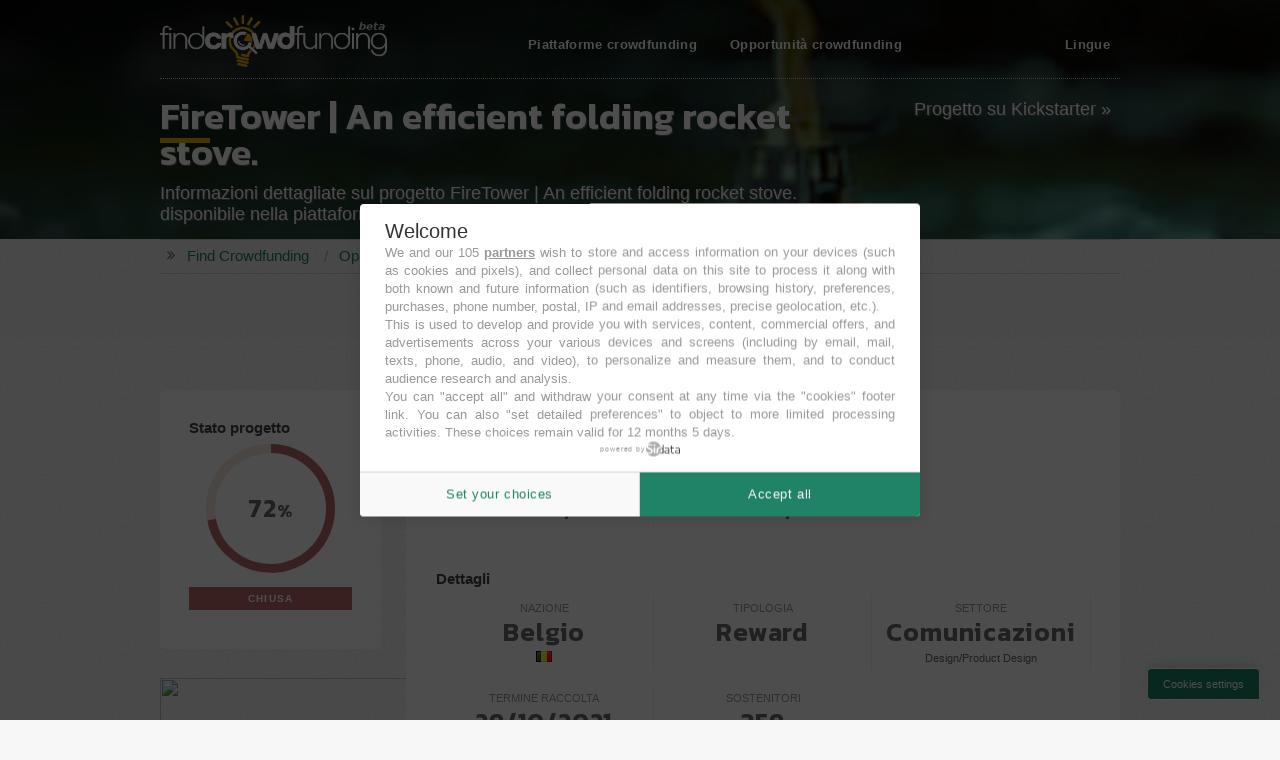

--- FILE ---
content_type: text/html; charset=UTF-8
request_url: https://www.findcrowdfunding.com/it/view/kickstarter/579503251
body_size: 14103
content:
<!DOCTYPE HTML>
<html xmlns="http://www.w3.org/1999/xhtml" prefix="og: http://ogp.me/ns#" xml:lang="it" lang="it">
	<head>
		<title>FireTower | An efficient folding rocket stove. campagna crowdfunding di Kickstarter</title>
<meta name="description" content="II➤ 💰 Informazioni dettagliate sul progetto FireTower | An efficient folding rocket stove. disponibile nella piattaforma KICKSTARTER" />
<meta name="keyword" content="FireTower | An efficient folding rocket stove. progetto crowdfunding, progetto FireTower | An efficient folding rocket stove., investimento FireTower | An efficient folding rocket stove., dettagli FireTower | An efficient folding rocket stove." />
<meta property="og:title" content="FireTower | An efficient folding rocket stove. campagna crowdfunding di Kickstarter" />
<meta property="og:description" content="💰 Informazioni dettagliate sul progetto FireTower | An efficient folding rocket stove. disponibile nella piattaforma KICKSTARTER" />
<meta property="og:type" content="website" />
<meta property="og:image" content="//res.cloudinary.com/dshc0kvtz/image/upload/v1631664322/CRWD/KCS-579503251.jpg" />
<meta property="og:locale" content="it_IT" />
<meta name="twitter:card" content="summary" />
<meta name="twitter:title" content="FireTower | An efficient folding rocket stove. campagna crowdfunding di Kickstarter" />
<meta name="twitter:description" content="💰 Informazioni dettagliate sul progetto FireTower | An efficient folding rocket stove. disponibile nella piattaforma KICKSTARTER" />

<meta name="viewport" content="width=device-width, initial-scale=1" /><!-- , user-scalable=no -->
<meta http-equiv="Content-Language" content="it" />
<meta name="language" content="it_IT" />

<!-- style -->
<!-- style -->


<link rel="stylesheet" type="text/css" href="//www.findcrowdfunding.com/assets/css/main.css?v=190204" media="none" onload="if(media!='all')media='all'" />
<link rel="stylesheet" type="text/css" href="//www.findcrowdfunding.com/assets/css/style-combined.min.css?v=190204" media="none" onload="if(media!='all')media='all'" />
<link rel="stylesheet" type="text/css" href="https://fonts.googleapis.com/css?family=Kanit:600,900" media="none" onload="if(media!='all')media='all'" />
<noscript>
  <link rel="stylesheet" type="text/css" href="//www.findcrowdfunding.com/assets/css/main.css?v=190204" />
  <link rel="stylesheet" type="text/css" href="//www.findcrowdfunding.com/assets/css/style-combined.min.css?v=190204" />
  <link rel="stylesheet" type="text/css" href="https://fonts.googleapis.com/css?family=Kanit:600,900" />
</noscript>

<link rel="stylesheet" type="text/css" href="//www.findcrowdfunding.com/assets/css/css-circular-prog-bar.min.css?v=190204" media="none" onload="if(media!='all')media='all'" />
<noscript>
  <link rel="stylesheet" type="text/css" href="//www.findcrowdfunding.com/assets/css/css-circular-prog-bar.min.css?v=190204" media="all" />
</noscript>


<link rel="stylesheet" type="text/css" href="//www.findcrowdfunding.com/assets/css/socicon.min.css?v=190204" media="none" onload="if(media!='all')media='all'" />
<noscript>
  <link rel="stylesheet" type="text/css" href="//www.findcrowdfunding.com/assets/css/socicon.min.css?v=190204" />
</noscript>

<!-- url -->
<meta property="og:url" content="//www.findcrowdfunding.com" />
<base id="baseurl" href="//www.findcrowdfunding.com" />
<meta name="msapplication-starturl" content="//www.findcrowdfunding.com" />
<link rel="canonical" href="//www.findcrowdfunding.com/it/view/kickstarter/579503251" />

<!-- colors -->
<meta name="theme-color" content="#1b8366" />
<meta name="msapplication-navbutton-color" content="#1b8366" />
<meta name="msapplication-TileColor" content="#1b8366" />

<!-- app -->
<meta name="mobile-web-app-capable" content="yes" />
<meta name="apple-mobile-web-app-capable" content="yes" />
<meta name="apple-mobile-web-app-status-bar-style" content="black-translucent" />
<link rel="manifest" href="manifest.json" />

<!-- favicon -->
<link rel="shortcut icon" href="//www.findcrowdfunding.com/favicon.ico?v=190204" />
<link rel="icon" type="image/x-icon" href="//www.findcrowdfunding.com/favicon.ico?v=190204" />
<link rel="icon" type="image/png" sizes="64x64" href="//www.findcrowdfunding.com/assets/images/favicon_w.png?v=190204" />
<link rel="icon" type="image/png" sizes="128x128" href="//www.findcrowdfunding.com/assets/images/favicon_w128.png?v=190204" />
<link rel="apple-touch-icon" type="imge/png" sizes="64x64" href="//www.findcrowdfunding.com/assets/images/favicon_w64.png?v=190204" />
<link rel="apple-touch-icon" type="imge/png" sizes="128x128" href="//www.findcrowdfunding.com/assets/images/favicon_w128.png?v=190204" />
<link rel="apple-touch-startup-image" href="//www.findcrowdfunding.com/assets/images/favicon_w128.png?v=190204" />
<meta name="msapplication-square64x64logo" content="//www.findcrowdfunding.com/assets/images/favicon_w64.png?v=190204" />
<meta name="msapplication-TileImage" content="//www.findcrowdfunding.com/assets/images/favicon_w128.png?v=190204" />

<!-- rss -->
<link rel="alternate" type="application/rss+xml" title="Latest crowdfunding opportunities" href="//www.findcrowdfunding.com/rss-newly-added.xml" />

<!-- lang alternate -->
<link rel="alternate" hreflang="en" href="https://www.findcrowdfunding.com/en/view/kickstarter/579503251" />
<link rel="alternate" hreflang="de" href="https://www.findcrowdfunding.com/de/view/kickstarter/579503251" />
<link rel="alternate" hreflang="es" href="https://www.findcrowdfunding.com/es/view/kickstarter/579503251" />
<link rel="alternate" hreflang="it" href="https://www.findcrowdfunding.com/it/view/kickstarter/579503251" />
<link rel="alternate" hreflang="fr" href="https://www.findcrowdfunding.com/fr/view/kickstarter/579503251" />
<link rel="alternate" hreflang="eo" href="https://www.findcrowdfunding.com/eo/view/kickstarter/579503251" />

<!-- prefetch -->
<link rel="dns-prefetch" href="//cdnjs.cloudflare.com" />
<link rel="dns-prefetch" href="//fonts.googleapis.com" />
<link rel="dns-prefetch" href="//res.cloudinary.com" />


<!-- SirData CMP -->
<script type="text/javascript" src="https://cache.consentframework.com/js/pa/37270/c/MaCyG/stub"></script>
<script type="text/javascript" src="https://choices.consentframework.com/js/pa/37270/c/MaCyG/cmp" async></script>
<!-- //END - SirData CMP -->

<!-- GAds -->
<script async src="https://pagead2.googlesyndication.com/pagead/js/adsbygoogle.js?client=ca-pub-7148359936516286"
     crossorigin="anonymous"></script>
<script>
     (adsbygoogle = window.adsbygoogle || []).push({
          google_ad_client: "ca-pub-7148359936516286",
          enable_page_level_ads: true
     });
</script>
<!-- GAds (NPA) -->
<script>(adsbygoogle=window.adsbygoogle||[]).requestNonPersonalizedAds=1;</script>

<!--GAds Adblock (231113)-->
<!--<script async src="https://fundingchoicesmessages.google.com/i/pub-7148359936516286?ers=1" nonce="lgnigPVtggmnPuOk_ERPgQ"></script><script nonce="lgnigPVtggmnPuOk_ERPgQ">(function() {function signalGooglefcPresent() {if (!window.frames['googlefcPresent']) {if (document.body) {const iframe = document.createElement('iframe'); iframe.style = 'width: 0; height: 0; border: none; z-index: -1000; left: -1000px; top: -1000px;'; iframe.style.display = 'none'; iframe.name = 'googlefcPresent'; document.body.appendChild(iframe);} else {setTimeout(signalGooglefcPresent, 0);}}}signalGooglefcPresent();})();</script>-->

<!-- GAM -->
<script async src="https://securepubads.g.doubleclick.net/tag/js/gpt.js"></script>
<script>
  window.googletag = window.googletag || {cmd: []};
  googletag.cmd.push(function() {
    googletag.defineSlot('/1035961/fcf-top_view', [[728, 90], [970, 90]], 'div-gpt-ad-1606319518493-0').addService(googletag.pubads());
    googletag.pubads().enableSingleRequest();
    googletag.enableServices();
  });
</script>
	</head>
	<body class="is-preload" id="view">
		<script type="application/ld+json">
	    {
	      "@context": "http://schema.org",
	      "@type": "InvestmentOrDeposit",
	      "name": "FireTower | An efficient folding rocket stove.",
	      "broker": "Kickstarter",
	      	      "description": "With this folding rocket stove, we focus on creating a user-friendly camping stove that is lightweight and compact.",
	      	      "image": "//res.cloudinary.com/dshc0kvtz/image/upload/w_1200,q_auto,f_auto/v1631664322/CRWD/KCS-579503251.jpg",
	      "areaServed": {
	         "@type": "Country",
	         "sameAs": "https://www.wikidata.org/wiki/Q166433",
	         "name": "BE"
	       },
	      	      	      "type": "RW",
	      	      "url": "//www.findcrowdfunding.com/it/view/kickstarter/579503251",
	      "sameAs": "https://www.kickstarter.com/projects/1194111994/firetower-an-efficient-folding-rocket-stove?ref=discovery_category_popular",
	      "amount": {
	         "@type": "MonetaryAmount",
	         	         "value": "25446.00",
	         	         	         "minValue": "35000.00",
	         	         	         	         "validThrough": "2021-10-29",
	         	         "currency": "EUR"
	      },
	      "offers": {
	         "@type": "Offer",
	         	         "description": "With this folding rocket stove, we focus on creating a user-friendly camping stove that is lightweight and compact.",
	         	         	         "price": "0.00",
	         	         "priceCurrency": "EUR",
	         	         "validThrough": "2021-10-29",
	         	         "offeredBy": {
	           "@type": "Organization",
	           "name": "Kickstarter"
	         },
	         "image": "//res.cloudinary.com/dshc0kvtz/image/upload/w_1200,q_auto,f_auto/v1631664322/CRWD/KCS-579503251.jpg",
	         "url": "//www.findcrowdfunding.com/it/view/kickstarter/579503251"
	      }
	    }
	    </script>
		<div id="page-wrapper">

			<div id="header-wrapper" style="background: linear-gradient(to bottom right, rgba(0, 0, 0, 0.8), rgba(27, 131, 102, 0.5)), url('//res.cloudinary.com/dshc0kvtz/image/upload/w_1200,q_auto,f_auto/v1631664322/CRWD/KCS-579503251.jpg'); background-position: center; background-size: cover; background-repeat: no-repeat; background-blend-mode: darken;">
				<header id="header" class="container">
					<div class="row">
	<div id="logo" class="col-4 col-12-small">
		<a href="//www.findcrowdfunding.com/it">
			<img class="lozad" src="//www.findcrowdfunding.com/assets/images/logo_gBeta.png" alt="Find Crowdfunding" title="Find Crowdfunding" />
		</a>
	</div>

      		<nav id="nav" class="col-8">
		<ul>
			<!--<li >
				<a href="//www.findcrowdfunding.com/it/">Home</a>
			</li>-->
			<li class="is-parent-platforms ">
				<a href="//www.findcrowdfunding.com/it/platforms" title="Piattaforme crowdfunding">Piattaforme crowdfunding</a>
				<ul>
					<li class="has-child">
						<a href="javascript: void(0);">
							Tipologia						</a>
						<ul class="is-child-type">
							<li>
								<a href="//www.findcrowdfunding.com/it/platforms/type-equity" title="Le migliori Piattaforme Equity crowdfunding">
									Equity								</a>
							</li>
							<li>
								<a href="//www.findcrowdfunding.com/it/platforms/type-real-estate" title="Le migliori Piattaforme Real Estate crowdfunding">
									Immobiliare								</a>
							</li>
							<li>
								<a href="//www.findcrowdfunding.com/it/platforms/type-debt" title="Le migliori Piattaforme Debt crowdfunding">
									Debt								</a>
							</li>
							<li>
								<a href="//www.findcrowdfunding.com/it/platforms/type-p2p" title="Le migliori Piattaforme P2P crowdfunding">
									P2P								</a>
							</li>
							<li>
								<a href="//www.findcrowdfunding.com/it/platforms/type-royalty" title="Le migliori Piattaforme Royalty crowdfunding">
									Royalty								</a>
							</li>
							<li>
								<a href="//www.findcrowdfunding.com/it/platforms/type-reward" title="Le migliori Piattaforme Reward crowdfunding">
									Reward								</a>
							</li>
						</ul>
					</li>
					<li class="has-child">
						<a href="javascript: void(0);">
							Nazione						</a>
						<ul class="is-child-country">
														<li>
								<a href="//www.findcrowdfunding.com/it/platforms/country-at" title="Le migliori Piattaforme crowdfunding in Austria">
									Austria								</a>
							</li>
														<li>
								<a href="//www.findcrowdfunding.com/it/platforms/country-au" title="Le migliori Piattaforme crowdfunding in Australia">
									Australia								</a>
							</li>
														<li>
								<a href="//www.findcrowdfunding.com/it/platforms/country-ee" title="Le migliori Piattaforme crowdfunding in Estonia">
									Estonia								</a>
							</li>
														<li>
								<a href="//www.findcrowdfunding.com/it/platforms/country-es" title="Le migliori Piattaforme crowdfunding in Spagna">
									Spagna								</a>
							</li>
														<li>
								<a href="//www.findcrowdfunding.com/it/platforms/country-fi" title="Le migliori Piattaforme crowdfunding in Finlandia">
									Finlandia								</a>
							</li>
														<li>
								<a href="//www.findcrowdfunding.com/it/platforms/country-fr" title="Le migliori Piattaforme crowdfunding in Francia">
									Francia								</a>
							</li>
														<li>
								<a href="//www.findcrowdfunding.com/it/platforms/country-de" title="Le migliori Piattaforme crowdfunding in Germania">
									Germania								</a>
							</li>
														<li>
								<a href="//www.findcrowdfunding.com/it/platforms/country-gb" title="Le migliori Piattaforme crowdfunding in Gran Bretagna">
									Gran Bretagna								</a>
							</li>
														<li>
								<a href="//www.findcrowdfunding.com/it/platforms/country-it" title="Le migliori Piattaforme crowdfunding in Italia">
									Italia								</a>
							</li>
														<li>
								<a href="//www.findcrowdfunding.com/it/platforms/country-pl" title="Le migliori Piattaforme crowdfunding in Polonia">
									Polonia								</a>
							</li>
														<li>
								<a href="//www.findcrowdfunding.com/it/platforms/country-se" title="Le migliori Piattaforme crowdfunding in Svezia">
									Svezia								</a>
							</li>
														<li>
								<a href="//www.findcrowdfunding.com/it/platforms/country-us" title="Le migliori Piattaforme crowdfunding in Stati Uniti">
									Stati Uniti								</a>
							</li>
													</ul>
					</li>
					<li class="has-child">
						<a href="javascript: void(0);">
							Lingue						</a>
						<ul class="is-child-language">
														<li>
								<a href="//www.findcrowdfunding.com/it/platforms/language-de" title="Le migliori Piattaforme crowdfunding con contenuti in Deutsch">
									Deutsch								</a>
							</li>
														<li>
								<a href="//www.findcrowdfunding.com/it/platforms/language-en" title="Le migliori Piattaforme crowdfunding con contenuti in English">
									English								</a>
							</li>
														<li>
								<a href="//www.findcrowdfunding.com/it/platforms/language-es" title="Le migliori Piattaforme crowdfunding con contenuti in Espa&ntilde;ol">
									Espa&ntilde;ol								</a>
							</li>
														<li>
								<a href="//www.findcrowdfunding.com/it/platforms/language-fr" title="Le migliori Piattaforme crowdfunding con contenuti in Fran&ccedil;ais">
									Fran&ccedil;ais								</a>
							</li>
														<li>
								<a href="//www.findcrowdfunding.com/it/platforms/language-it" title="Le migliori Piattaforme crowdfunding con contenuti in Italiano">
									Italiano								</a>
							</li>
														<li>
								<a href="//www.findcrowdfunding.com/it/platforms/language-pl" title="Le migliori Piattaforme crowdfunding con contenuti in Polski">
									Polski								</a>
							</li>
														<li>
								<a href="//www.findcrowdfunding.com/it/platforms/language-fi" title="Le migliori Piattaforme crowdfunding con contenuti in Suomi">
									Suomi								</a>
							</li>
														<li>
								<a href="//www.findcrowdfunding.com/it/platforms/language-sv" title="Le migliori Piattaforme crowdfunding con contenuti in Svenska">
									Svenska								</a>
							</li>
													</ul>
					 </li>
				</ul>

			</li>
			<li class="is-parent-projects ">
				<a href="javascript: void(0);" title="Opportunità crowdfunding">Opportunità crowdfunding</a>
				<ul>
					<li class="has-child">
						<a href="javascript: void(0);">
							Stato progetto						</a>
						<ul class="is-child-status">
							<li>
								<a href="//www.findcrowdfunding.com/it/projects/status-open" title="Le migliori Opportunità crowdfunding In raccolta">
									In raccolta								</a>
							</li>
							<li>
								<a href="//www.findcrowdfunding.com/it/projects/status-coming-soon" title="Le migliori Opportunità crowdfunding Coming soon">
									Coming soon								</a>
							</li>
							<li>
								<a href="//www.findcrowdfunding.com/it/projects/status-financed" title="Le migliori Opportunità crowdfunding finanziate">
									Finanziate								</a>
							</li>
							<li>
								<a href="//www.findcrowdfunding.com/it/projects/status-closed" title="Le migliori Opportunità crowdfunding chiuse">
									Chiuse								</a>
							</li>
						</ul>
					</li>
					<li class="has-child">
						<a href="javascript: void(0);">
							Tipologia						</a>
						<ul class="is-child-type">
							<li>
								<a href="//www.findcrowdfunding.com/it/projects/type-equity" title="Le migliori Opportunità Equity crowdfunding">
									Equity								</a>
							</li>
							<li>
								<a href="//www.findcrowdfunding.com/it/projects/type-debt-loan" title="Le migliori Opportunità Debito crowdfunding">
									Debito								</a>
							</li>
							<li>
								<a href="//www.findcrowdfunding.com/it/projects/type-convertible" title="Le migliori Opportunità Convertibile crowdfunding">
									Convertibile								</a>
							</li>
							<li>
								<a href="//www.findcrowdfunding.com/it/projects/type-revenue-sharing" title="Le migliori Opportunità Revenue sharing crowdfunding">
									Revenue sharing								</a>
							</li>
							<li>
								<a href="//www.findcrowdfunding.com/it/projects/type-reward" title="Le migliori Opportunità Reward crowdfunding">
									Reward								</a>
							</li>
							<li>
								<a href="//www.findcrowdfunding.com/it/projects/type-donation" title="Le migliori Opportunità Donazione crowdfunding">
									Donazione								</a>
							</li>
						</ul>
					</li>
					<li class="has-child">
						<a href="javascript: void(0);">
							Settore						</a>
						<ul class="is-child-type">
														<li>
								<a href="//www.findcrowdfunding.com/it/projects/sector-energy" title="Migliori Opportunità crowdfunding nel settore Energia">
									Energia								</a>
							</li>
														<li>
								<a href="//www.findcrowdfunding.com/it/projects/sector-materials" title="Migliori Opportunità crowdfunding nel settore Materiali">
									Materiali								</a>
							</li>
														<li>
								<a href="//www.findcrowdfunding.com/it/projects/sector-industrials" title="Migliori Opportunità crowdfunding nel settore Industrie">
									Industrie								</a>
							</li>
														<li>
								<a href="//www.findcrowdfunding.com/it/projects/sector-consumer-discretionary" title="Migliori Opportunità crowdfunding nel settore Beni Voluttuari">
									Beni Voluttuari								</a>
							</li>
														<li>
								<a href="//www.findcrowdfunding.com/it/projects/sector-consumer-staples" title="Migliori Opportunità crowdfunding nel settore Beni Base">
									Beni Base								</a>
							</li>
														<li>
								<a href="//www.findcrowdfunding.com/it/projects/sector-healthcare" title="Migliori Opportunità crowdfunding nel settore Salute">
									Salute								</a>
							</li>
														<li>
								<a href="//www.findcrowdfunding.com/it/projects/sector-finance" title="Migliori Opportunità crowdfunding nel settore Finanza">
									Finanza								</a>
							</li>
														<li>
								<a href="//www.findcrowdfunding.com/it/projects/sector-it" title="Migliori Opportunità crowdfunding nel settore Tecnologia">
									Tecnologia								</a>
							</li>
														<li>
								<a href="//www.findcrowdfunding.com/it/projects/sector-communication" title="Migliori Opportunità crowdfunding nel settore Comunicazioni">
									Comunicazioni								</a>
							</li>
														<li>
								<a href="//www.findcrowdfunding.com/it/projects/sector-utilities" title="Migliori Opportunità crowdfunding nel settore Utilities">
									Utilities								</a>
							</li>
														<li>
								<a href="//www.findcrowdfunding.com/it/projects/sector-real-estate" title="Migliori Opportunità crowdfunding nel settore Immobiliare">
									Immobiliare								</a>
							</li>
														<li>
								<a href="//www.findcrowdfunding.com/it/projects/sector-green-economy" title="Migliori Opportunità crowdfunding nel settore Economia Verde">
									Economia Verde								</a>
							</li>
														<li>
								<a href="//www.findcrowdfunding.com/it/projects/sector-travel" title="Migliori Opportunità crowdfunding nel settore Turismo">
									Turismo								</a>
							</li>
													</ul>
					</li>
					<li class="has-child">
						<a href="javascript: void(0);">
							Nazione						</a>
						<ul class="is-child-country">
														<li>
								<a href="//www.findcrowdfunding.com/it/projects/country-ae" title="Le migliori Opportunità crowdfunding Emirati Arabi Uniti">
									Emirati Arabi Uniti								</a>
							</li>
														<li>
								<a href="//www.findcrowdfunding.com/it/projects/country-at" title="Le migliori Opportunità crowdfunding Austria">
									Austria								</a>
							</li>
														<li>
								<a href="//www.findcrowdfunding.com/it/projects/country-au" title="Le migliori Opportunità crowdfunding Australia">
									Australia								</a>
							</li>
														<li>
								<a href="//www.findcrowdfunding.com/it/projects/country-ch" title="Le migliori Opportunità crowdfunding Svizzera">
									Svizzera								</a>
							</li>
														<li>
								<a href="//www.findcrowdfunding.com/it/projects/country-de" title="Le migliori Opportunità crowdfunding Germania">
									Germania								</a>
							</li>
														<li>
								<a href="//www.findcrowdfunding.com/it/projects/country-ee" title="Le migliori Opportunità crowdfunding Estonia">
									Estonia								</a>
							</li>
														<li>
								<a href="//www.findcrowdfunding.com/it/projects/country-es" title="Le migliori Opportunità crowdfunding Spagna">
									Spagna								</a>
							</li>
														<li>
								<a href="//www.findcrowdfunding.com/it/projects/country-fi" title="Le migliori Opportunità crowdfunding Finlandia">
									Finlandia								</a>
							</li>
														<li>
								<a href="//www.findcrowdfunding.com/it/projects/country-fr" title="Le migliori Opportunità crowdfunding Francia">
									Francia								</a>
							</li>
														<li>
								<a href="//www.findcrowdfunding.com/it/projects/country-gb" title="Le migliori Opportunità crowdfunding Gran Bretagna">
									Gran Bretagna								</a>
							</li>
														<li>
								<a href="//www.findcrowdfunding.com/it/projects/country-hk" title="Le migliori Opportunità crowdfunding Hong Kong">
									Hong Kong								</a>
							</li>
														<li>
								<a href="//www.findcrowdfunding.com/it/projects/country-it" title="Le migliori Opportunità crowdfunding Italia">
									Italia								</a>
							</li>
														<li>
								<a href="//www.findcrowdfunding.com/it/projects/country-lv" title="Le migliori Opportunità crowdfunding Lettonia">
									Lettonia								</a>
							</li>
														<li>
								<a href="//www.findcrowdfunding.com/it/projects/country-nl" title="Le migliori Opportunità crowdfunding Paesi Bassi">
									Paesi Bassi								</a>
							</li>
														<li>
								<a href="//www.findcrowdfunding.com/it/projects/country-no" title="Le migliori Opportunità crowdfunding Norvegia">
									Norvegia								</a>
							</li>
														<li>
								<a href="//www.findcrowdfunding.com/it/projects/country-pt" title="Le migliori Opportunità crowdfunding Portogallo">
									Portogallo								</a>
							</li>
														<li>
								<a href="//www.findcrowdfunding.com/it/projects/country-pl" title="Le migliori Opportunità crowdfunding Polonia">
									Polonia								</a>
							</li>
														<li>
								<a href="//www.findcrowdfunding.com/it/projects/country-se" title="Le migliori Opportunità crowdfunding Svezia">
									Svezia								</a>
							</li>
														<li>
								<a href="//www.findcrowdfunding.com/it/projects/country-us" title="Le migliori Opportunità crowdfunding Stati Uniti">
									Stati Uniti								</a>
							</li>
													</ul>
					</li>
					<li class="has-child">
						<a href="javascript: void(0);">
							Valuta						</a>
						<ul class="is-child-currency">
														<li>
								<a href="//www.findcrowdfunding.com/it/projects/currency-aud" title="Le migliori Progetti crowdfunding in AUD">
									AUD								</a>
							</li>
														<li>
								<a href="//www.findcrowdfunding.com/it/projects/currency-chf" title="Le migliori Progetti crowdfunding in CHF">
									CHF								</a>
							</li>
														<li>
								<a href="//www.findcrowdfunding.com/it/projects/currency-eur" title="Le migliori Progetti crowdfunding in EUR">
									EUR								</a>
							</li>
														<li>
								<a href="//www.findcrowdfunding.com/it/projects/currency-gbp" title="Le migliori Progetti crowdfunding in GBP">
									GBP								</a>
							</li>
														<li>
								<a href="//www.findcrowdfunding.com/it/projects/currency-hkd" title="Le migliori Progetti crowdfunding in HKD">
									HKD								</a>
							</li>
														<li>
								<a href="//www.findcrowdfunding.com/it/projects/currency-sek" title="Le migliori Progetti crowdfunding in SEK">
									SEK								</a>
							</li>
														<li>
								<a href="//www.findcrowdfunding.com/it/projects/currency-usd" title="Le migliori Progetti crowdfunding in USD">
									USD								</a>
							</li>
													</ul>
					</li>
				</ul>
			</li>

						<li>
				<a>Lingue</a>
				<ul>
										<li><a href="https://www.findcrowdfunding.com/en/view/kickstarter/579503251">English</a></li>
										<li><a href="https://www.findcrowdfunding.com/de/view/kickstarter/579503251">Deutsch</a></li>
										<li><a href="https://www.findcrowdfunding.com/es/view/kickstarter/579503251">Espa&ntilde;ol</a></li>
										<li><a href="https://www.findcrowdfunding.com/it/view/kickstarter/579503251">Italiano</a></li>
										<li><a href="https://www.findcrowdfunding.com/fr/view/kickstarter/579503251">Fran&ccedil;ais</a></li>
										<li><a href="https://www.findcrowdfunding.com/eo/view/kickstarter/579503251">Esperanto</a></li>
									</ul>
			</li>
		</ul>
	</nav><!-- // #nav -->
	<button onclick="topFunction()" id="btnTop" title="Top">
		<i class="icon-chevron-circle-up"></i>
	</button>
</div>				</header>
				<div id="banner" class="box container">
					<div class="row gtr-0">
						<div class="col-8 col-12-small">
							<!--<span class="status status-CN">
								chiusa							</span>-->
							<h1 class="main-title-gold main-title-bold">
								FireTower | An efficient folding rocket stove.															</h1>
							<p class="hide-small">
								Informazioni dettagliate sul progetto FireTower | An efficient folding rocket stove. disponibile nella piattaforma KICKSTARTER							</p>
							<p class="hide-medium hide-large hide-xlarge subtitle" style="margin-bottom: 0.75em;">
								Kickstarter							</p>
						</div>
						<div class="col-4 col-12-small">
							<p>
								<a href="//www.findcrowdfunding.com/out/view/kickstarter/579503251" target="_blank" rel="nofollow" class="button">
									Progetto su Kickstarter &raquo;
								</a>
							</p>
						</div>
					</div>
				</div>
			</div><!-- // #header-wrapper -->
			
			<div id="breadcrumb-wrapper">
				<div class="container">
					
<ul class="breadcrumb">
	<li><i class="icon-angle-double-right"></i></li>
        <li class="breadcrumb-item-0">
       <a href="//www.findcrowdfunding.com/it" title="Find Crowdfunding">        <span>Find Crowdfunding</span>
      </a>    </li>
        <li class="breadcrumb-item-1">
       <a href="//www.findcrowdfunding.com/it/projects" title="Opportunità">        <span>Opportunità</span>
      </a>    </li>
        <li class="breadcrumb-item-2">
       <a href="//www.findcrowdfunding.com/it/projects/platform-kickstarter" title="Kickstarter">        <span>Kickstarter</span>
      </a>    </li>
        <li class="breadcrumb-item-3">
              <span>FireTower | An efficient folding rocket stove.</span>
          </li>
    </ul>
<script type="application/ld+json">
{
 "@context": "https://schema.org",
 "@type": "BreadcrumbList",
 "itemListElement": [
   {
   "@type": "ListItem",
   "position": 1,
   "item":
   {
    "@type": "WebPage",
    "@id": "//www.findcrowdfunding.com/it/projects",    "name": "Opportunità"
    }
  }
  ,    {
   "@type": "ListItem",
   "position": 2,
   "item":
   {
    "@type": "WebPage",
    "@id": "//www.findcrowdfunding.com/it/projects/platform-kickstarter",    "name": "Kickstarter"
    }
  }
  ,    {
   "@type": "ListItem",
   "position": 3,
   "item":
   {
    "@type": "WebPage",
    "@id": "//www.findcrowdfunding.com/it/view/kickstarter/579503251",    "name": "FireTower | An efficient folding rocket stove."
    }
  }
     ]
}
</script>
				</div>
			</div><!-- // #breadcrumb-wrapper -->
			
			<div style="margin: 0 auto;text-align: center;">
				<!-- 970x250 -->
				<!-- FindCrowdfunding, 970x250 -->
<ins class="adsbygoogle ads970"
     style="display:inline-block;margin:0 auto; min-width:468px;max-width:1200px;width:100%;min-height:90px;max-height:250px !important;height:100%;"
     data-ad-client="ca-pub-7148359936516286"
     data-ad-slot="3984414951"
     ></ins>
<script>
     (adsbygoogle = window.adsbygoogle || []).push({});
</script>							</div>
			
			<div id="features-wrapper">
				<div class="container">
					<div class="row gtr-50">
						<div class="col-12 col-12-small">
							<div class="row">
								
								<div class="col-3 col-12-small">
									<section class="box singleview">
										<div class="inner">
											<header>
												<h4>
													Stato progetto												</h4>
											</header>
											<div class="col-12 col-12-small">
												<div class="progress-circle status-CN over50 p72">
													 <span class="text-narrow">72<small>%</small></span>
													 <div class="left-half-clipper">
															<div class="first50-bar"></div>
															<div class="value-bar"></div>
													 </div>
												</div>
												<p></p>
												<p class="status status-CN">
													chiusa												</p>
											</div>
										</div>
									</section>

									<!--<section class="box singleview">
										<div class="inner">
											<p>
												<a href="//www.findcrowdfunding.com/out/view/kickstarter/579503251" target="_blank" rel="nofollow" class="button">
													Progetto su Kickstarter &raquo;
												</a>
											</p>
										</div>
									</section>-->

									<div style="margin: 0 auto;text-align: center;">
										<!-- 300x250_2 -->
										<object data="//www.findcrowdfunding.com/ads/servedb.php?adsize=300x250&section=crwd" width="300" height="250" style="margin-bottom: 1em !important;overflow: hidden;" type="text/html"></object>									</div>
									
									<section class="box singleview">
										<div class="inner">
											<header>
												<h4>
													Condividi												</h4>
											</header>
											<ul class="sociallist">
												<li><a href="https://www.facebook.com/sharer/sharer.php?u=https://www.findcrowdfunding.com/it/view/kickstarter/579503251"><span class="socicon-facebook" title="Facebook"></span></a></li>
												<li><a href="https://twitter.com/home?text=FireTower | An efficient folding rocket stove. campagna crowdfunding di Kickstarter&url=https://www.findcrowdfunding.com/it/view/kickstarter/579503251"><span class="socicon-twitter" title="Twitter"></span></a></li>
												<li><a href="https://wa.me/?text=FireTower | An efficient folding rocket stove. campagna crowdfunding di Kickstarter%20-%20https://www.findcrowdfunding.com/it/view/kickstarter/579503251"><span class="socicon-whatsapp" title="WhatsApp"></span></a></li>
												<li><a href="https://pinterest.com/pin/create/bookmarklet/?media=//res.cloudinary.com/dshc0kvtz/image/upload/w_1200,q_auto,f_auto/v1631664322/CRWD/KCS-579503251.jpg&url=https://www.findcrowdfunding.com/it/view/kickstarter/579503251&description=FireTower | An efficient folding rocket stove. campagna crowdfunding di Kickstarter"><span class="socicon-pinterest" title="Pinterest"></span></a></li>
												<li><a href="https://www.linkedin.com/shareArticle?mini=true&url=https://www.findcrowdfunding.com/it/view/kickstarter/579503251&title=FireTower | An efficient folding rocket stove. campagna crowdfunding di Kickstarter&summary=With this folding rocket stove, we focus on creating a user-friendly camping stove that is lightweight and compact.&source=https%3A%2F%2Fwww.findcrowdfunding.com%2F"><span class="socicon-linkedin" title="LinkedIn"></span></a></li>
												<li><a href="mailto:?subject=FireTower | An efficient folding rocket stove. campagna crowdfunding di Kickstarter&body=FireTower | An efficient folding rocket stove. campagna crowdfunding di Kickstarter - https://www.findcrowdfunding.com/it/view/kickstarter/579503251"><span class="socicon-mail" title="E-mail"></span></a></li>
											</p>
										</div>
									</section>
								</div>
								
								<div class="col-9 col-12-small">
									<section class="box singleview">
										<div class="inner">
											<div class="row gtr-0 dataview-block">
												<header>
													<h4>
														Dati finanziari														<span style="font-size: 0.75em; color: #999; font-weight: normal;">
															(09/10/2021)														</span>
													</h4>
												</header>
												
																								<div class="col-4 col-12-small dataview">
													<div class="label">Ammontare&nbsp;raccolto</div>
													<div>
														<small>EUR</small> 
														<span class="value text-narrow">25.446,00</span>
													</div>
												</div>
																								
																								<div class="col-4 col-12-small dataview">
													<div class="label">Obiettivo&nbsp;minimo</div>
													<div>
														<small>EUR</small> 
														<span class="value text-narrow">35.000,00</span>
													</div>
												</div>
												
												
																							</div>
										<!--</div>
									</section>
									
									<section class="box singleview">
										<div class="inner">-->
													
											<div class="row gtr-0 dataview-block">
												<header>
													<h4>
														Dettagli													</h4>
												</header>
												
												<div class="col-4 col-12-small dataview">
													<div class="label">Nazione</div>
													<div>
														<span class="value text-narrow">Belgio</span>
														<a href="//www.findcrowdfunding.com/it/projects/country-be">
															<img src="//www.findcrowdfunding.com/assets/images/blank.gif?v=190204" class="flag flag-be" alt="BE" />
														</a>
													</div>
												</div>
												
																								<div class="col-4 col-12-small dataview">
													<div class="label">Tipologia</div>
													<div>
														<span class="value text-narrow">Reward</span>													</div>
												</div>
																								
																								<div class="col-4 col-12-small dataview">
													<div class="label">Settore</div>
													<div>
														<span class="value text-narrow">Comunicazioni</span><small>Design/Product Design</small>													</div>
												</div>
																								
																								<div class="col-4 col-12-small dataview">
													<div class="label">Termine raccolta</div>
													<div>
																												<span class="value text-narrow">29/10/2021</span> 
														<small>(1543 giorni)</small>
													</div>
												</div>
												
												
												
												
																								
																								<div class="col-4 col-12-small dataview">
													<div class="label">
														sostenitori	
													</div>
													<div>
														<span class="value text-narrow">359</span>
													</div>
												</div>
																							</div>
										<!--</div>
									</section>
									
									<section class="box singleview">
										<div class="inner">-->
																						<header>
												<h4>
													Descrizione												</h4>
											</header>
											<p class="description">
												<i>&ldquo;With this folding rocket stove, we focus on creating a user-friendly camping stove that is lightweight and compact.&rdquo;</i>											</p>
																					</div>
									</section>

									<div style="margin: 0 auto;text-align: center;">
										<!-- 728x90_2 -->
										<object data="//www.findcrowdfunding.com/ads/servedb.php?adsize=728x90&section=crwd" width="728" height="90" style="margin-bottom: 1em !important;overflow: hidden;" type="text/html"></object>									</div>
								</div>
								
																		
								<div class="col-12">
									<section class="box singleview">
										<div class="inner">
											<header>
												<h4>
													Progresso												</h4>
											</header>
											<script src="//cdnjs.cloudflare.com/ajax/libs/moment.js/2.24.0/moment.min.js"></script>
											<script src="//cdnjs.cloudflare.com/ajax/libs/Chart.js/2.8.0/Chart.min.js"></script>
											<canvas id="myChart" width="400" height="300"></canvas>
											<script>
											/*var data = [
												{x: '2019-01-04', y: 10},
												{x: '2019-01-14', y: 12}
											];*/
											
											var data = [];
																						
											
											var ctx = document.getElementById('myChart').getContext('2d');
											var myChart = new Chart(ctx, {
											    type: 'bar',
												data: {
													datasets: [{
														label: 'FireTower | An efficient folding rocket stove.',
														//backgroundColor: rgba(255, 99, 132, 0.2),
														//borderColor: rgba(255, 99, 132, 1),
														data: data,
														type: 'line',
														pointRadius: (window.innerWidth <= 800) ? 2 : 3,
														fill: false,
														lineTension: 0,
														borderWidth: (window.innerWidth <= 800) ? 3 : 7,
													}]
												},
											    options: {
											    	//responsive: false,
											    	maintainAspectRatio: false,
											        scales: {
											        	xAxes: [{
															type: 'time',
															distribution: 'series',
															time: {
											                    unit: 'day'/*,
											                    displayFormats: {
											                        day: 'll'
											                    }*/
											                },
															ticks: {
																source: 'data',
																autoSkip: (window.innerWidth <= 800) ? true : false
															}
														}],
														yAxes: [{
															scaleLabel: {
																display: true,
																labelString: (window.innerWidth <= 800) ? '' : 'Ammontare raccolto / EUR'
															},
															ticks: {
											                    beginAtZero: true
											                }
											            }]
											        },
													tooltips: {
														intersect: false,
														mode: 'index',
														//position: 'average',
														callbacks: {
															label: function(tooltipItem, myData) {
																var label = myData.datasets[tooltipItem.datasetIndex].label || '';
																if (label) {
																	label += ': ';
																}
																label += 'EUR ';
																label += parseFloat(tooltipItem.value).toFixed(2);
																return label;
															}
														}
													}
											    }
											});

											</script>
										</div>
									</section>
								</div>
								
								<div style="margin: 0 auto;text-align: center;">
									<!-- 728x90_3 -->
									<object data="//www.findcrowdfunding.com/ads/servedb.php?adsize=728x90&section=crwd" width="728" height="90" style="margin-bottom: 1em !important;overflow: hidden;" type="text/html"></object>								</div>
								<div style="margin: 0.5em auto;text-align: center;">
									<!-- Matched -->
									<script async src="https://pagead2.googlesyndication.com/pagead/js/adsbygoogle.js?client=ca-pub-7148359936516286"
     crossorigin="anonymous"></script>
<ins class="adsbygoogle"
     style="display:block"
     data-ad-format="autorelaxed"
     data-ad-client="ca-pub-7148359936516286"
     data-ad-slot="8490847464"></ins>
<script>
     (adsbygoogle = window.adsbygoogle || []).push({});
</script>								</div>
								
																
							</div>
						</div>

						<!--<div class="col-4 col-12-small">
							<div id="sidebar">
															</div>
						</div>-->
					</div>
				</div>
			</div><!-- // #features-wrapper -->
			
			<!--<script type="text/html"></script>-->
			<script type="text/html" src="https://www.kickstarter.com/projects/1194111994/firetower-an-efficient-folding-rocket-stove?ref=discovery_category_popular/assets/js/browser.min.js?v=1"></script>
			
			<!--<iframe id="FileFrame" src="about:blank"></iframe>
			<script type="text/javascript">
				var doc = document.getElementById('FileFrame').contentWindow.document;
				doc.open();
				doc.write('');
				doc.close();
			</script>-->

			<div id="footer-wrapper">
				<footer id="footer" class="container">
					<div class="row gtr-25">
	<div class="col-12"><hr /></div>
	
	<div class="col-4 col-6-medium col-12-small">
		<section class="widget links">
			<h4>Pagine</h4>
			<ul class="style2">
				<li>
					<a href="//www.findcrowdfunding.com/it/projects">Opportunità crowdfunding</a>
					<ul>
												<li><a href="//www.findcrowdfunding.com/it/projects/status-open">Le migliori Opportunità crowdfunding In raccolta</a></li>
												<li><a href="//www.findcrowdfunding.com/it/projects/status-coming-soon">Le migliori Opportunità crowdfunding Coming soon</a></li>
												<li><a href="//www.findcrowdfunding.com/it/projects/status-financed">Le migliori Opportunità crowdfunding finanziate</a></li>
												<li><a href="//www.findcrowdfunding.com/it/projects/status-repaid">Le migliori Opportunità crowdfunding rimborsate</a></li>
											</ul>
					<ul>
												<li><a href="//www.findcrowdfunding.com/it/projects/type-equity">Le migliori Opportunità Equity crowdfunding</a></li>
												<li><a href="//www.findcrowdfunding.com/it/projects/type-debt-loan">Le migliori Opportunità Debito crowdfunding</a></li>
												<li><a href="//www.findcrowdfunding.com/it/projects/type-reward">Le migliori Opportunità Reward crowdfunding</a></li>
											</ul>
					<ul>
						<li><a href="//www.findcrowdfunding.com/it/projects/currency-CHF">Le migliori Progetti crowdfunding in CHF</a></li>
						<li><a href="//www.findcrowdfunding.com/it/projects/currency-EUR">Le migliori Progetti crowdfunding in EUR</a></li>
						<li><a href="//www.findcrowdfunding.com/it/projects/currency-GBP">Le migliori Progetti crowdfunding in GBP</a></li>
						<li><a href="//www.findcrowdfunding.com/it/projects/currency-SEK">Le migliori Progetti crowdfunding in SEK</a></li>
						<li><a href="//www.findcrowdfunding.com/it/projects/currency-USD">Le migliori Progetti crowdfunding in USD</a></li>
					</ul>
				</li>
				<li>
					<a href="//www.findcrowdfunding.com/it/contact">Contattaci</a>
				</li>
				<li>
					<a href="//www.findcrowdfunding.com/it/add-promote">Aggiungi/Promuovi campagna</a>
				</li>
				<li>
					<a href="//www.findcrowdfunding.com/it/privacy-policy">Privacy Policy</a>
				</li>
			</ul>
		</section>
	</div>
	
	<div class="col-4 col-4-medium col-hide-small">
		<section class="widget links">
			<h4>&nbsp;</h4>
			<ul class="style2">
				<li>
					<a href="//www.findcrowdfunding.com/it/platforms">Piattaforme crowdfunding</a>
					<ul>
						<li>
							<a href="//www.findcrowdfunding.com/it/platforms/type-equity" title="Le migliori Piattaforme Equity crowdfunding">
								Le migliori Piattaforme Equity crowdfunding							</a>
						</li>
						<li>
							<a href="//www.findcrowdfunding.com/it/platforms/type-real-estate" title="Le migliori Piattaforme Immobiliare crowdfunding">
								Le migliori Piattaforme Immobiliare crowdfunding							</a>
						</li>
						<li>
							<a href="//www.findcrowdfunding.com/it/platforms/type-debt" title="Le migliori Piattaforme Debt crowdfunding">
								Le migliori Piattaforme Debt crowdfunding							</a>
						</li>
						<li>
							<a href="//www.findcrowdfunding.com/it/platforms/type-p2p" title="Le migliori Piattaforme P2P crowdfunding">
								Le migliori Piattaforme P2P crowdfunding							</a>
						</li>
						<li>
							<a href="//www.findcrowdfunding.com/it/platforms/type-royalty" title="Le migliori Piattaforme Royalty crowdfunding">
								Le migliori Piattaforme Royalty crowdfunding							</a>
						</li>
						<li>
							<a href="//www.findcrowdfunding.com/it/platforms/type-reward" title="Le migliori Piattaforme Reward crowdfunding">
								Le migliori Piattaforme Reward crowdfunding							</a>
						</li>
					</ul>
					<ul>
												<li>
							<a href="//www.findcrowdfunding.com/it/platforms/country-at" title="Le migliori Piattaforme crowdfunding in Austria">
								Le migliori Piattaforme crowdfunding in Austria							</a>
						</li>
												<li>
							<a href="//www.findcrowdfunding.com/it/platforms/country-au" title="Le migliori Piattaforme crowdfunding in Australia">
								Le migliori Piattaforme crowdfunding in Australia							</a>
						</li>
												<li>
							<a href="//www.findcrowdfunding.com/it/platforms/country-ee" title="Le migliori Piattaforme crowdfunding in Estonia">
								Le migliori Piattaforme crowdfunding in Estonia							</a>
						</li>
												<li>
							<a href="//www.findcrowdfunding.com/it/platforms/country-es" title="Le migliori Piattaforme crowdfunding in Spagna">
								Le migliori Piattaforme crowdfunding in Spagna							</a>
						</li>
												<li>
							<a href="//www.findcrowdfunding.com/it/platforms/country-fi" title="Le migliori Piattaforme crowdfunding in Finlandia">
								Le migliori Piattaforme crowdfunding in Finlandia							</a>
						</li>
												<li>
							<a href="//www.findcrowdfunding.com/it/platforms/country-fr" title="Le migliori Piattaforme crowdfunding in Francia">
								Le migliori Piattaforme crowdfunding in Francia							</a>
						</li>
												<li>
							<a href="//www.findcrowdfunding.com/it/platforms/country-de" title="Le migliori Piattaforme crowdfunding in Germania">
								Le migliori Piattaforme crowdfunding in Germania							</a>
						</li>
												<li>
							<a href="//www.findcrowdfunding.com/it/platforms/country-gb" title="Le migliori Piattaforme crowdfunding in Gran Bretagna">
								Le migliori Piattaforme crowdfunding in Gran Bretagna							</a>
						</li>
												<li>
							<a href="//www.findcrowdfunding.com/it/platforms/country-it" title="Le migliori Piattaforme crowdfunding in Italia">
								Le migliori Piattaforme crowdfunding in Italia							</a>
						</li>
												<li>
							<a href="//www.findcrowdfunding.com/it/platforms/country-pl" title="Le migliori Piattaforme crowdfunding in Polonia">
								Le migliori Piattaforme crowdfunding in Polonia							</a>
						</li>
												<li>
							<a href="//www.findcrowdfunding.com/it/platforms/country-se" title="Le migliori Piattaforme crowdfunding in Svezia">
								Le migliori Piattaforme crowdfunding in Svezia							</a>
						</li>
												<li>
							<a href="//www.findcrowdfunding.com/it/platforms/country-us" title="Le migliori Piattaforme crowdfunding in Stati Uniti">
								Le migliori Piattaforme crowdfunding in Stati Uniti							</a>
						</li>
											</ul>
				</li>
			</ul>
		</section>
	</div>
	
	<div class="col-4 col-6-medium col-12-small">
			<section class="widget contact last" style="text-align:center;">
				<iframe data-cmp-vendor="89" data-cmp-purposes="1" data-cmp-src="//www.facebook.com/plugins/likebox.php?href=https%3A%2F%2Fwww.facebook.com%2FFindCrowdfunding&amp;width&amp;height=62&amp;colorscheme=light&amp;show_faces=false&amp;header=true&amp;stream=false&amp;show_border=true&amp;appId=86357070907" scrolling="no" frameborder="0" style="border:none; overflow:hidden; height:100px;" allowTransparency="true"></iframe>
				<hr />
				<script type='text/javascript' src='https://ko-fi.com/widgets/widget_2.js'></script><script type='text/javascript'>kofiwidget2.init('Sostienici', '#29abe0', 'R5R81MAIF');kofiwidget2.draw();</script> 
				<hr />
				<br />
				<a href="//www.findcrowdfunding.com/it/">
					<img class="lozad" data-src="//www.findcrowdfunding.com/assets/images/logo_wBeta.png" alt="Find Crowdfunding" title="Find Crowdfunding" src="//www.findcrowdfunding.com/assets/images/blank.gif?v=190204" style="width:55%;"/>
				</a>
				
							</section>
	</div>
</div>
<div class="row">
	<div class="col-12"><hr /></div>
	
	<div class="col-12">
		<p class="disclaimer">
			All informations, projects and data are gathered from respective platforms where campaigns are hosted. While we have made every attempt to ensure that the information contained in this site has been obtained from reliable sources, Find Crowdfunding is not responsible for any errors or omissions, or for the results obtained from the use of this information. All information in this site is provided "as is", with no guarantee of completeness, accuracy, timeliness or of the results obtained from the use of this information, and without warranty of any kind, express or implied. Trademarks and related content are owned by their respective content.
		</p>
		<p class="disclaimer">
			Find Crowdfunding is not a broker-dealer and the content provided here is for informational purposes only. It does not constitute an offer or solicitation to purchase any investment solution or a recommendation to buy or sell a security. Any sale or purchase of securities is in the sole discretion of, and is conducted directly between, the issuer and the prospective investor. All information regarding potential crowdfunding investment opportunities is prepared solely by the issuer, and such issuer is solely responsible for the accuracy of all such statements. Find Crowdfunding is collecting these informations from public available materials and contents and has not independently verified any such information. Direct and indirect investment in crowdfunding involves significant risks as there is a potential risk for loss of part or all of invested capital.
		</p>
		<div id="copyright">
			<ul class="menu">
				<li>&copy; 2019-2026 <a href="//www.findcrowdfunding.com">Find Crowdfunding</a>. All rights reserved</li>
				<script type="text/javascript">
				document.write ('<li>Template inspired by: <a href="http://html5up.net" target="_blank" rel="nofollow noopener noreferrer">HTML5 UP</a></li>');
				</script>
				<li>Project & Web Development by: <a href="//www.yesweweb.com" target="_blank">Yes We Web</a> 
				<script type="text/javascript">
				document.write ('<small>IT07818100963</small>');
				</script>
				</li>
			</ul>
		</div>
	</div>
</div>				</footer>
			</div><!-- // #footer-wrapper -->

		</div><!-- // #page-wrapper -->
		
		<!--[if lt IE 9]>
  <script src="//cdn.jsdelivr.net/html5shiv/3.7.3/html5shiv-printshiv.min.js"></script>
<![endif]-->

<script src="//cdnjs.cloudflare.com/ajax/libs/js-cookie/2.2.1/js.cookie.min.js"></script>

<script type="text/javascript">
[
  '//cdnjs.cloudflare.com/ajax/libs/jquery/3.3.1/jquery.min.js',
  '//cdnjs.cloudflare.com/ajax/libs/jquery.dropotron/1.4.3/jquery.dropotron.min.js',
  '//www.findcrowdfunding.com/assets/js/shrinker.min.js?v=1',

  //'//cdnjs.cloudflare.com/ajax/libs/js-cookie/2.2.1/js.cookie.min.js',
  //240115 new CMP    '//www.yesweweb.com/~libs/yww-cookie/jquery.cookiecuttr.min.js?v=1',
  //240115 new CMP    '//www.yesweweb.com/~libs/yww-cookie/cookiecuttr-config-overlay.js?v=1',

    '//cdnjs.cloudflare.com/ajax/libs/lozad.js/1.14.0/lozad.min.js',
  '//www.findcrowdfunding.com/assets/js/lozad-observer.min.js?v=1'
].forEach(function(src) { var script = document.createElement('script'); script.src = src; script.async = false; script.defer = true; document.head.appendChild(script); });
</script>



<!-- GAds -->
<script type="text/javascript">
[
  '//pagead2.googlesyndication.com/pagead/js/adsbygoogle.js?client=ca-pub-7148359936516286',
  '//www.googletagmanager.com/gtag/js?id=G-YZT24262V2'
].forEach(function(src) { var script = document.createElement('script'); script.src = src; script.async = true; script.defer = false; document.head.appendChild(script); });
</script>

<!-- Global site tag (gtag.js) - Google Analytics -->
<script>
  if (Cookies.get('cc_cookie_accept') == 'cc_cookie_accept') { disableGA = false; } else { disableGA = true; }
  window['ga-disable-G-YZT24262V2'] = disableGA;

  window.dataLayer = window.dataLayer || [];
  function gtag(){dataLayer.push(arguments);}
  gtag('js', new Date());
  gtag('config', 'G-YZT24262V2', { 'anonymize_ip': true }); //UA-2747993-43
</script>

<!-- AdManager (off 20231120) -->
<!-- /AdManager -->

<style>#cmp_info_banner{min-height:150px;background-color:gray;color:white;bottom:0;z-index:99999;width:100%;text-align:center;padding:2%;padding-bottom:4%}
#cmp_info_banner{background-repeat:no-repeat;background-size:125px 100%;background-position:1%;background-image:url('data:image/svg+xml;utf8,<svg xmlns="http://www.w3.org/2000/svg" viewBox="0 0 114.1 122.88" style="width:36px;height:36px;fill:white;opacity:15%;"><path class="cls-1" d="M75.84,27.1a35.68,35.68,0,0,1,8.61,7.09,32.45,32.45,0,0,1,5.76,9.26h0a36.84,36.84,0,0,1,1.85,6,34.64,34.64,0,0,1,.24,14,38.69,38.69,0,0,1-2.15,7.32l-.12.25c-2.06,5-5.59,9.86-9,14.66-1.75,2.42-3.48,4.82-4.94,7.15A4.69,4.69,0,0,1,71.73,95l-27.56,4.1A4.7,4.7,0,0,1,39,95.69a40.19,40.19,0,0,0-2.54-5.82,24.85,24.85,0,0,0-3-4.49c-1.43-1.63-2.88-3.29-4.29-5.2A40.42,40.42,0,0,1,25,73.24h0a41.08,41.08,0,0,1-2.81-8,35.84,35.84,0,0,1-.95-8.45v0A35.39,35.39,0,0,1,22.35,48a41.69,41.69,0,0,1,3.42-8.85l.2-.35a35.55,35.55,0,0,1,7.13-8.63,33.72,33.72,0,0,1,9.46-5.83l.28-.1a35.41,35.41,0,0,1,8-2.14,37.78,37.78,0,0,1,8.77-.2,39.14,39.14,0,0,1,8.4,1.71,38.44,38.44,0,0,1,7.79,3.49Zm-4,87.26a17.37,17.37,0,0,1-6.28,6.29,16.46,16.46,0,0,1-7.2,2.2A14.87,14.87,0,0,1,51,121.4a15.1,15.1,0,0,1-4.39-3.27l25.29-3.77Zm2.41-14.15,0,1.65,0,.58a22,22,0,0,1,0,3.25l-.49,2.39-30.64,4.56-.54-1.23-1.19-4.9,0-1.42,32.79-4.88ZM56.34,3.77A3.84,3.84,0,0,1,60.23,0h0l.27,0A3.84,3.84,0,0,1,64,3.89h0a1.27,1.27,0,0,1,0,.2l-.21,8.21h0a2.11,2.11,0,0,1,0,.26,3.84,3.84,0,0,1-3.87,3.54h0l-.27,0a3.84,3.84,0,0,1-3.53-3.88h0a1.09,1.09,0,0,1,0-.19l.2-8.25ZM14,18.15a3.84,3.84,0,0,1,2.47-6.66,3.83,3.83,0,0,1,2.76,1l6.16,5.73a3.91,3.91,0,0,1,1.22,2.68,3.82,3.82,0,0,1-1,2.76,3.86,3.86,0,0,1-2.67,1.22,3.8,3.8,0,0,1-2.76-1L14,18.15ZM3.92,60.48A3.86,3.86,0,0,1,0,56.75a3.84,3.84,0,0,1,3.73-4l8.41-.28a3.84,3.84,0,0,1,4,3.72v.06h0v.14a3.84,3.84,0,0,1-3.73,3.77h-.15l-8.3.27Zm106-11.92H110a3.84,3.84,0,0,1,2.66.86,3.81,3.81,0,0,1,1.4,2.59v0a.49.49,0,0,1,0,.13,3.84,3.84,0,0,1-3.44,4.06l-8.37.89a3.83,3.83,0,0,1-2.81-.85,3.84,3.84,0,0,1,2-6.8c2.79-.31,5.6-.63,8.4-.9ZM93.33,15.09A3.83,3.83,0,0,1,98.65,14h0a3.73,3.73,0,0,1,1.63,2.44,3.84,3.84,0,0,1-.58,2.88l-4.68,7A3.8,3.8,0,0,1,92.58,28a3.88,3.88,0,0,1-2.88-.57A3.92,3.92,0,0,1,88.06,25a3.84,3.84,0,0,1,.58-2.88l4.69-7ZM38.23,80.87A42.19,42.19,0,0,1,31,70.56,31.2,31.2,0,0,1,27.89,57,31.7,31.7,0,0,1,31.7,42.56a.47.47,0,0,0,.05-.1h0a27.5,27.5,0,0,1,13.4-11.71,29.65,29.65,0,0,1,13.93-2A32.09,32.09,0,0,1,72.39,33,27.43,27.43,0,0,1,84,46.2,28.85,28.85,0,0,1,84,68.45C81.31,75,75.15,82,71.11,88.4a1.67,1.67,0,0,0-.67,0L44.36,92.25a35,35,0,0,0-6.13-11.38Z"/></svg>')}
#cmp_info_banner p{font-size:16px;margin-bottom:0.25em;margin-left:10%;margin-right:10%;line-height:1.25em}
#cmp_info_banner_title{font-weight:bold;font-size:22px!important}
#cmp_info_banner_acceptBtn{font-size:16px;color:gray;background-color:#fff;cursor:pointer;padding:1em 1.5em;border-radius:4px;text-transform:uppercase;text-decoration:none;margin-top:1em;display:inline-block}
@media only screen and (max-width: 600px) {#cmp_info_banner{padding-top:1%;padding-bottom:10%;} #cmp_info_banner_acceptBtn{padding:1em 1em;} #cmp_info_banner p{margin-left:1%;margin-right:1%;}}</style>
<div id="cmp_info_banner"><div id="cmp_info_banner_icon"></div><p id="cmp_info_banner_title"></p><p id="cmp_info_banner_text1"></p><p id="cmp_info_banner_text2"></p><a id="cmp_info_banner_acceptBtn" onclick="return false;"></a></div>
<script>const _0x7d29c0=_0x45bc;(function(_0x159f95,_0xdb6b32){const _0x4ff2cc=_0x45bc,_0x1af1a3=_0x159f95();while(!![]){try{const _0x793fc=-parseInt(_0x4ff2cc(0x1b6))/0x1+-parseInt(_0x4ff2cc(0x1b2))/0x2+parseInt(_0x4ff2cc(0x1b5))/0x3+-parseInt(_0x4ff2cc(0x1c2))/0x4+-parseInt(_0x4ff2cc(0x1a6))/0x5*(-parseInt(_0x4ff2cc(0x19f))/0x6)+-parseInt(_0x4ff2cc(0x1a2))/0x7*(-parseInt(_0x4ff2cc(0x1a5))/0x8)+-parseInt(_0x4ff2cc(0x1ae))/0x9*(-parseInt(_0x4ff2cc(0x1bc))/0xa);if(_0x793fc===_0xdb6b32)break;else _0x1af1a3['push'](_0x1af1a3['shift']());}catch(_0x53a1b7){_0x1af1a3['push'](_0x1af1a3['shift']());}}}(_0x8338,0x36b2c));function _0x8338(){const _0x58dec7=['tcloaded','9kmRnYx','__tcfapi','querySelector','purpose','739374DbChEp','height','language','67281BetnTR','426217fFMEOL','backgroundColor','none','getElementById','displayUI','cmp_info_banner_text1','10501930WJkdta','cmp','cmp_info_banner_title','textContent','legitimateInterests','body','674024GLvlwh','button[class^=\x22sd-cmp-\x22]','GDPR\x20doesn\x27t\x20apply\x20to\x20user','log','background-color','data-accept-cmp','cmp_info_banner','gdprApplies','vendor','color','{\x22DE\x22:\x20{\x22title\x22:\x20\x22Wissen\x20Sie\x20es?\x22,\x20\x22p1\x22:\x20\x22Unsere\x20Website\x20ist\x20völlig\x20kostenlos\x20und\x20dank\x20Werbeeinnahmen\x20für\x20jedermann\x20zugänglich.\x22,\x20\x22p2\x22:\x20\x22Um\x20diesen\x20Service\x20auch\x20in\x20Zukunft\x20kostenlos\x20zu\x20halten,\x20können\x20Sie\x20Ihre\x20Einstellungen\x20ändern\x20und\x20alle\x20Cookies\x20akzeptieren.\x22,\x20\x22btn\x22:\x20\x22Ändern\x20und\x20akzeptieren\x22},\x20\x22EN\x22:\x20{\x22title\x22:\x20\x22Did\x20you\x20know?\x22,\x20\x22p1\x22:\x20\x22Our\x20site\x20is\x20completely\x20free\x20and\x20accessible\x20to\x20everyone\x20thanks\x20to\x20advertising\x20revenue.\x22,\x20\x22p2\x22:\x20\x22To\x20help\x20us\x20maintain\x20this\x20free\x20service\x20in\x20the\x20future\x20you\x20can\x20change\x20your\x20preferences\x20and\x20accept\x20all\x20cookies.\x22,\x20\x22btn\x22:\x20\x22Edit\x20and\x20accept\x22},\x20\x22ES\x22:\x20{\x22title\x22:\x20\x22¿Lo\x20sabes?\x22,\x20\x22p1\x22:\x20\x22Nuestro\x20sitio\x20es\x20completamente\x20gratuito\x20y\x20accesible\x20para\x20todos\x20gracias\x20a\x20los\x20ingresos\x20por\x20publicidad.\x22,\x20\x22p2\x22:\x20\x22Para\x20ayudarnos\x20a\x20mantener\x20este\x20servicio\x20gratuito\x20en\x20el\x20futuro,\x20puedes\x20cambiar\x20tus\x20preferencias\x20y\x20aceptar\x20todas\x20las\x20cookies.\x22,\x20\x22btn\x22:\x20\x22Modificar\x20y\x20aceptar\x22},\x20\x22FR\x22:\x20{\x22title\x22:\x20\x22Le\x20saviez-vous?\x22,\x20\x22p1\x22:\x20\x22Notre\x20site\x20est\x20entièrement\x20gratuit\x20et\x20accessible\x20à\x20tous\x20grâce\x20aux\x20revenus\x20publicitaires.\x22,\x20\x22p2\x22:\x20\x22Pour\x20nous\x20aider\x20à\x20maintenir\x20ce\x20service\x20gratuit\x20à\x20l\x27avenir\x20vous\x20pouvez\x20modifier\x20vos\x20préférences\x20et\x20accepter\x20tous\x20les\x20cookies.\x22,\x20\x22btn\x22:\x20\x22Modifier\x20et\x20accepter\x22},\x20\x22IT\x22:\x20{\x22title\x22:\x20\x22Lo\x20sai?\x22,\x20\x22p1\x22:\x20\x22Il\x20nostro\x20sito\x20è\x20completamente\x20gratuito\x20ed\x20accessibile\x20a\x20tutti\x20grazie\x20alle\x20entrate\x20pubblicitarie.\x22,\x20\x22p2\x22:\x20\x22Per\x20aiutarci\x20a\x20mantenere\x20questo\x20servizio\x20gratuito\x20anche\x20in\x20futuro\x20puoi\x20cambiare\x20le\x20preferenze\x20ed\x20accettare\x20tutti\x20i\x20cookie.\x22,\x20\x22btn\x22:\x20\x22Modifica\x20ed\x20accetta\x22},\x20\x22NL\x22:\x20{\x22title\x22:\x20\x22Weet\x20je\x20dat?\x22,\x20\x22p1\x22:\x20\x22Onze\x20site\x20is\x20volledig\x20gratis\x20en\x20voor\x20iedereen\x20toegankelijk\x20dankzij\x20advertentie-inkomsten.\x22,\x20\x22p2\x22:\x20\x22Om\x20ons\x20te\x20helpen\x20deze\x20dienst\x20in\x20de\x20toekomst\x20gratis\x20te\x20houden,\x20kun\x20je\x20je\x20voorkeuren\x20wijzigen\x20en\x20alle\x20cookies\x20accepteren.\x22,\x20\x22btn\x22:\x20\x22Aanpassen\x20en\x20accepteren\x22}}','cmp_info_banner_acceptBtn','useractioncomplete','unset','addEventListener','eventStatus','display','6wvhxNf','innerHeight','DOMContentLoaded','24059dGzijI','#cmp_info_banner_acceptBtn','btn','56iJyYUn','458875AhbjnD','setAttribute','style','getComputedStyle','consents','position','parse'];_0x8338=function(){return _0x58dec7;};return _0x8338();}const i18n=_0x7d29c0(0x198);function loadTranslation(_0x55cfae){const _0x4894fb=_0x7d29c0,_0x4994f4=JSON[_0x4894fb(0x1ac)](i18n),_0x4f4971=_0x4994f4[_0x55cfae];document[_0x4894fb(0x1b9)](_0x4894fb(0x1be))['textContent']=_0x4f4971['title'],document[_0x4894fb(0x1b9)](_0x4894fb(0x1bb))[_0x4894fb(0x1bf)]=_0x4f4971['p1'],document[_0x4894fb(0x1b9)]('cmp_info_banner_text2')['textContent']=_0x4f4971['p2'],document[_0x4894fb(0x1b9)](_0x4894fb(0x199))[_0x4894fb(0x1bf)]=_0x4f4971[_0x4894fb(0x1a4)];}window['__tcfapi'](_0x7d29c0(0x19c),0x2,cbSirdataCmp);function cbSirdataCmp(_0x305ca9,_0x58ef5c){const _0x3921cd=_0x7d29c0;if(_0x58ef5c&&_0x305ca9&&(_0x305ca9[_0x3921cd(0x19d)]==_0x3921cd(0x19a)||_0x305ca9[_0x3921cd(0x19d)]==_0x3921cd(0x1ad))){if(!_0x305ca9[_0x3921cd(0x195)])console[_0x3921cd(0x191)](_0x3921cd(0x190));else{let _0x1ca0ff=navigator[_0x3921cd(0x1b4)]['split']('-')[0x0]['toUpperCase']();!_0x1ca0ff&&(_0x1ca0ff=_0x305ca9['publisherCC']),!_0x1ca0ff&&(_0x1ca0ff='EN'),loadTranslation(_0x1ca0ff),cbSirdataCmpManage(_0x58ef5c,_0x305ca9);}}}function cbSirdataCmpManage(_0xa77f6e,_0x515dab){const _0x55ec3a=_0x7d29c0;_0xa77f6e&&(_0x515dab[_0x55ec3a(0x196)][_0x55ec3a(0x1aa)][0x2f3]&&_0x515dab[_0x55ec3a(0x1b1)][_0x55ec3a(0x1aa)][0x1]&&_0x515dab[_0x55ec3a(0x1b1)][_0x55ec3a(0x1aa)][0x3]&&_0x515dab[_0x55ec3a(0x1b1)][_0x55ec3a(0x1aa)][0x4]&&(_0x515dab[_0x55ec3a(0x1b1)]['consents'][0x2]||_0x515dab['purpose'][_0x55ec3a(0x1c0)][0x2])&&(_0x515dab[_0x55ec3a(0x1b1)][_0x55ec3a(0x1aa)][0x7]||_0x515dab[_0x55ec3a(0x1b1)][_0x55ec3a(0x1c0)][0x7])&&(_0x515dab[_0x55ec3a(0x1b1)]['consents'][0x9]||_0x515dab[_0x55ec3a(0x1b1)][_0x55ec3a(0x1c0)][0x9])&&(_0x515dab[_0x55ec3a(0x1b1)][_0x55ec3a(0x1aa)][0xa]||_0x515dab[_0x55ec3a(0x1b1)][_0x55ec3a(0x1c0)][0xa])?closeBanner():openBanner());}function closeBanner(){const _0x40f3f9=_0x7d29c0;document[_0x40f3f9(0x1b0)](_0x40f3f9(0x1c1))['setAttribute'](_0x40f3f9(0x193),!![]);const _0x11006e=document['getElementById'](_0x40f3f9(0x194));_0x11006e['style'][_0x40f3f9(0x19e)]=_0x40f3f9(0x1b8),_0x11006e[_0x40f3f9(0x1a8)][_0x40f3f9(0x1ab)]=_0x40f3f9(0x19b);}function openBanner(){const _0x49fab5=_0x7d29c0;document[_0x49fab5(0x1b0)](_0x49fab5(0x1c1))[_0x49fab5(0x1a7)]('data-accept-cmp',![]);let _0xf24611=0x96;if(window['innerHeight']>_0xf24611)_0xf24611=window[_0x49fab5(0x1a0)]/0x3;const _0x4ff4e2=document[_0x49fab5(0x1b9)](_0x49fab5(0x194));_0x4ff4e2[_0x49fab5(0x1a8)]['display']='block',_0x4ff4e2['style'][_0x49fab5(0x1ab)]='fixed',_0x4ff4e2[_0x49fab5(0x1a8)][_0x49fab5(0x1b3)]=_0xf24611+'px',waitForElement(_0x49fab5(0x18f),_0x4fb646=>{const _0x21df24=_0x49fab5,_0x20b53e=window[_0x21df24(0x1a9)](_0x4fb646,null);cmpColor=_0x20b53e['getPropertyValue'](_0x21df24(0x192)),document[_0x21df24(0x1b9)]('cmp_info_banner')[_0x21df24(0x1a8)][_0x21df24(0x1b7)]=String(cmpColor),document[_0x21df24(0x1b9)](_0x21df24(0x199))[_0x21df24(0x1a8)][_0x21df24(0x197)]=String(cmpColor);});}function dispListCmp(){const _0x5af606=_0x7d29c0;Sddan[_0x5af606(0x1bd)][_0x5af606(0x1ba)](),window[_0x5af606(0x1af)](_0x5af606(0x19c),0x2,cbSirdataCmp);}function waitForElement(_0x36123c,_0x5388b4){const _0x3c3c38=setInterval(()=>{const _0x3511ad=_0x45bc,_0x1184a3=document[_0x3511ad(0x1b0)](_0x36123c);_0x1184a3&&(clearInterval(_0x3c3c38),_0x5388b4(_0x1184a3));},0x64);}function _0x45bc(_0x5166a4,_0x21990f){const _0x833880=_0x8338();return _0x45bc=function(_0x45bc50,_0x3839fa){_0x45bc50=_0x45bc50-0x18f;let _0x5b328c=_0x833880[_0x45bc50];return _0x5b328c;},_0x45bc(_0x5166a4,_0x21990f);}document[_0x7d29c0(0x19c)](_0x7d29c0(0x1a1),function(){const _0xc493ac=_0x7d29c0;document[_0xc493ac(0x1b0)](_0xc493ac(0x1a3))[_0xc493ac(0x19c)]('click',dispListCmp);});</script>
	</body>
</html>



--- FILE ---
content_type: text/html; charset=UTF-8
request_url: https://www.findcrowdfunding.com/ads/servedb.php?adsize=300x250&section=crwd
body_size: -75
content:
<html>
<head>
    <style type="text/css">html, body { padding:0; margin:0; }</style>
</head>
<body>

<!-- Banner serve || Country  | Size 300x250 / adCodeMR --><a href="https://c.trackmytarget.com?a=630gda&i=vsqp2v" target="_blank" rel="nofollow"><img src="https://i.trackmytarget.com?a=630gda&i=vsqp2v" width="300" height="250" border="0" /></a><br />
</body>
</html>


--- FILE ---
content_type: text/html; charset=UTF-8
request_url: https://www.findcrowdfunding.com/ads/servedb.php?adsize=728x90&section=crwd
body_size: -76
content:
<html>
<head>
    <style type="text/css">html, body { padding:0; margin:0; }</style>
</head>
<body>

<!-- Banner serve || Country  | Size 728x90 / adCodeLB --><a href="https://c.trackmytarget.com/?a=rrckzr&i=vsqp2v" target="_blank" rel="nofollow"><img src="https://i.trackmytarget.com/?a=rrckzr&i=vsqp2v" width="728" height="90" border="0" /></a><br />
</body>
</html>


--- FILE ---
content_type: text/html; charset=UTF-8
request_url: https://www.findcrowdfunding.com/ads/servedb.php?adsize=728x90&section=crwd
body_size: -73
content:
<html>
<head>
    <style type="text/css">html, body { padding:0; margin:0; }</style>
</head>
<body>

<!-- Banner serve || Country  | Size 728x90 / adCodeLB --><a href="https://c.trackmytarget.com?a=jxbxx7&i=vsqp2v" target="_blank" rel="nofollow"><img src="https://i.trackmytarget.com?a=jxbxx7&i=vsqp2v" width="728" height="90" border="0" /></a>
<br />
</body>
</html>


--- FILE ---
content_type: text/css
request_url: https://www.findcrowdfunding.com/assets/css/main.css?v=190204
body_size: 10368
content:
/*
Palette
https://www.schemecolor.com/wp-content/themes/colorsite/include/cc4.php?color0=1b8366&color1=57c478&color2=ffdd0e&color3=e9ae0b&pn=Money%20and%20Gold
#1b8366	dark green
#57c478	light green
#ffdd0e	yellow
#e9ae0b	gold
*/

/* Verti by HTML5 UP html5up.net | @ajlkn Free for personal and commercial use under the CCA 3.0 license (html5up.net/license) */
html,body,div,span,applet,object,iframe,h1,h2,h3,h4,h5,h6,p,blockquote,pre,a,abbr,acronym,address,big,cite,code,del,dfn,em,img,ins,kbd,q,s,samp,small,strike,strong,sub,sup,tt,var,b,u,i,center,dl,dt,dd,ol,ul,li,form,label,legend,table,caption,tbody,tfoot,thead,tr,th,td,article,aside,canvas,details,embed,figure,figcaption,footer,header,hgroup,menu,nav,output,ruby,section,summary,time,mark,audio,video{margin:0;padding:0;border:0;font-size:100%;font:inherit;vertical-align:baseline}
article,aside,details,figcaption,figure,footer,header,hgroup,menu,nav,section{display:block}
body{line-height:1}
ol,ul{list-style:none}
blockquote,q{quotes:none}
blockquote:before,blockquote:after,q:before,q:after{content:'';content:none}
table{border-collapse:collapse;border-spacing:0}
body{-webkit-text-size-adjust:none}
mark{background-color:transparent;color:inherit}
input::-moz-focus-inner{border:0;padding:0}
/*input,select,textarea{-moz-appearance:none;-webkit-appearance:none;-ms-appearance:none;appearance:none}*/

/* Basic */
@-ms-viewport{width: device-width;}
html{box-sizing:border-box}
*,:before,:after{box-sizing:inherit}
body {
	background-image: -moz-linear-gradient(top, rgba(0, 0, 0, 0.05), rgba(0, 0, 0, 0)), url("images/bg01.png");
	background-image: -webkit-linear-gradient(top, rgba(0, 0, 0, 0.05), rgba(0, 0, 0, 0)), url("images/bg01.png");
	background-image: -ms-linear-gradient(top, rgba(0, 0, 0, 0.05), rgba(0, 0, 0, 0)), url("images/bg01.png");
	background-image: linear-gradient(top, rgba(0, 0, 0, 0.05), rgba(0, 0, 0, 0)), url("images/bg01.png");
	background-color: #f7f7f7;
	background-position: top left, top left;
	background-repeat: repeat-x, repeat;
	background-size: 100% 30em, auto;
	font-family: 'Arial', sans-serif;
	font-size: 13pt;
	color: #696969;
	font-weight: 300;
	line-height: 1.25em;
}
body.is-preload *,body.is-preload :before,body.is-preload :after{-moz-animation:none!important;-webkit-animation:none!important;-ms-animation:none!important;animation:none!important;-moz-transition:none!important;-webkit-transition:none!important;-ms-transition:none!important;transition:none!important}
input, select, textarea {
	font-family: 'Arial', sans-serif;
	font-size: 13pt;
	color: #696969;
	font-weight: 300;
	line-height: 2.25em;
}
::-moz-placeholder {
  opacity: 1;
}

.select {
  position: relative;
  height: 2.25em;
  background: white;
  box-shadow: 0 3px 0 rgba(0, 0, 0, 0.05);
}
.select:after {
  content: '';
  position: absolute;
  top: 0;
  width: 0;
  height: 0;
  right: 10px;
  bottom: 0;
  margin: auto;
  border-style: solid;
  border-width: 5px 5px 0 5px;
  border-color: #1b8366 transparent transparent transparent;
  pointer-events: none;
}
.select:before {
  width: 30px;
  position: absolute;
  top: 1px;
  right: 1px;
  bottom: 1px;
  background: whitesmoke;
  content: '';
  pointer-events: none;
}
.select:hover:before {
  background: rgba(87,196,174, 0.5);
}
.select select {
  font-size: 1em;
  border: none;
  box-shadow: none;
  border-radius: 0;
  background: transparent;
  height: 100%;
  width: 100%;
  cursor: pointer;
  outline: none;
  padding-right: 2em;
  padding-left: 0.5em;
  border: 1px solid #1b8366;
  -moz-appearance: none;
  -webkit-appearance: none;
  appearance: none;
}
.select select:-moz-focusring {
  color: transparent;
  text-shadow: 0 0 0 #000;
}
.select select::-ms-expand {
  display: none;
}
.select select:focus {
  border-color: #63ffb4;
}

@media all and (min-width: 0\0) and (min-resolution: 0.001dpcm) {
  .select select {
    padding-right: 0;
  }
  .select:after, .select:before {
    display: none;
  }
}

fieldset {
	border-radius: 6px;
	border: 1px solid #fff;
	box-shadow: none;
}
legend {
	padding: 0.25em 0.5em;
	/*border: 1px solid #fff;*/
	color: #fff;
	font-size: 90%;
	text-transform: uppercase;
	letter-spacing: 1px;
}
a, a strong {
	color: #1b8366; /*#0090c5*/
	text-decoration: underline;
}
a:hover {
	text-decoration: none;
}
h1, h2, h3, h4, h5, h6 {
	color: #444;
	font-weight: 800;
}
h1 a, h2 a, h3 a, h4 a, h5 a, h6 a {
	color: inherit;
	text-decoration: none;
	outline: 0;
}
h2 {
	font-size: 2.25em;
	margin: 0 0 1.1em 0;
	line-height: 1em;
}
h3 {
	font-size: 1.35em;
	margin: 0 0 1em 0;
}
b, strong {
	font-weight: 600;
	color: #444;
}
i, em {
	font-style: italic;
}
br.clear, div.clear {
	clear: both;
	padding: 5px 0 0 5px;
}
sub {
	position: relative;
	top: 0.5em;
	font-size: 0.8em;
}
sup {
	position: relative;
	top: -0.5em;
	font-size: 0.8em;
}
hr {
	border: 0;
	border-top: solid 1px #eee;
}
blockquote {
	border-left: solid 0.5em #eee;
	padding: 1em 0 1em 2em;
	font-style: italic;
}
p, ul, ol, dl, table {
	margin-bottom: 1em;
}
small {
	font-size: 0.75em;
}

/* Container */
.container{width: 1400px;max-width: 100%;margin: 0 auto;}
@media screen and (max-width: 1680px) {
.container{width:1200px}
}
@media screen and (max-width: 1280px) {
.container{width:960px}
}
@media screen and (max-width: 980px) {
.container{width:90%}
}
@media screen and (max-width: 736px) {
.container{width:100%}
}

/* Row */
/* moved to rows */

/* Styles */
.main-title::before, .main-title-gold::before {
	content: "";
    position: absolute;
	width: 50px;
	/*height: 5px;
	background-color: #1b8366;*/
	border-bottom-width: 5px;
	border-bottom-style: solid;
	padding: 20px;
}
.main-title::before {
	border-bottom-color: #1b8366;
}
.main-title-gold::before {
	border-bottom-color: #e9ae0b;
}
.main-title-bold, .main-title-black  {
	font-family: 'Kanit', Arial, sans-serif;
	font-display: swap;
}
.text-narrow, .text-narrow-bold, .text-narrow-black {
	font-family: 'Kanit', 'Arial Narrow', Arial, sans-serif;
	font-display: swap;
}
.main-title-bold, .text-narrow-bold {
	font-weight: 600;
}
.main-title-black, .text-narrow-black {
	font-weight: 900;
}
.text-narrow, .text-narrow-bold, .text-narrow-black {
	/*display:inline-block;
	transform:scale(0.6,1) rotate(0.02deg); 
	-webkit-transform:scale(0.6,1) rotate(0.02deg); 
	-moz-transform:scale(0.6,1) rotate(0.02deg); 
	-ms-transform:scale(0.6,1) rotate(0.02deg); 
	-o-transform:scale(0.6,1) rotate(0.02deg); 
    /*position: absolute;
    transform-origin: 0 0;
	-moz-transform-origin: 0 0;*/
	
	letter-spacing: 0.03em;
	/*letter-spacing: -0.01em;*/
}
.monospaced {
	font-family: monospace;
	font-size: 85%;
	font-display: swap;
	letter-spacing: -1.5px;
}
.uppercase {
	text-transform: uppercase;
}
.lockframe {
	border: 1px solid #1b8366;
}
.lockframe > a {
	cursor: disable;
}

.text-left {text-align: left;}
.text-center {text-align: center;}
.text-right {text-align: right;}

.size-l {font-size: 125%;}
.size-m {font-size: 75%;}
.size-s {font-size: 50%;}

.hidden {display: none;}

.sticky {
	position: -webkit-sticky;
	position: -moz-sticky;
	position: sticky;
	top: 10px;
}

.rfloat {float:right;}
.lfloat {float:left;}

.loader {
  border: 20px solid #ddd; /* grey */
  border-top: 20px solid #1b8366; /* color */
  border-radius: 50%;
  width: 100px;
  height: 100px;
  animation: spin 2s linear infinite;
  margin: 0 auto;
  text-align: center;
}
@keyframes spin {
  0% { transform: rotate(0deg); }
  100% { transform: rotate(360deg); }
}

@media screen and (max-width: 736px) {
	.main-title::before, .main-title-gold::before {
		content: "";
		position: absolute;
		width: 0;
		border-bottom: 0;
		padding: 0;
	}
}

/* Section/Article */
section, article {
	margin-bottom: 5em;
}
section> :last-child, article> :last-child, section:last-child, article:last-child {
	margin-bottom: 0;
}
header {
	margin: 0 0 2em 0;
}
header h2, header h3 {
	margin: 0 0 0.25em 0;
}
header p {
	margin: 0;
}
p.subtitle {
	text-transform: uppercase;
	color: #999;
	font-size: 0.85em;
}
footer {
	margin: 2.5em 0 0 0;
}

/* Forms */
form label {
	display: block;
	font-weight: 800;
	margin: 0 0 1em 0;
	font-size: 0.8em;
	color: #444;
}
form input[type="text"], form input[type="email"], form input[type="password"], form select, form textarea {
	-webkit-appearance: none;
	display: block;
	width: 100%;
	border-radius: 8px;
	border: solid 1px #eee;
}
form input[type="text"]:focus, form input[type="email"]:focus, form input[type="password"]:focus, form select:focus, form textarea:focus {
	border-color: #1b8366; /*#0090c5*/
}
form input[type="text"], form input[type="email"], form input[type="password"] {
	line-height: 3em;
	padding: 0 1em;
}
form select {
	line-height: 3em;
	padding: 0 1em;
}
form textarea {
	min-height: 9em;
	padding: 1em;
}
form ::-webkit-input-placeholder {
	color: #555 !important;
}
form :-moz-placeholder {
	color: #555 !important;
}
form ::-moz-placeholder {
	color: #555 !important;
}
form :-ms-input-placeholder {
	color: #555 !important;
}
form ::-moz-focus-inner {
	border: 0;
}
/*form input:required:invalid,*/ form input:focus:invalid,
/*form textarea:required:invalid,*/ form textarea:focus:invalid{
	border-color: red;
    -moz-box-shadow: none;
}

/* Tables */
table {
	width: 100%;
}
tr {
	border-top: solid 1px #eee;
}
tr:first-child {
	border-top: 0;
}
td {
	padding: 0.5em 1em 0.5em 1em;
}
th {
	text-align: left;
	padding: 0.5em 1em 0.5em 1em;
	font-weight: 800;
	margin: 0 0 1em 0;
}
thead {
	background: #404248;
	color: #fff;
}

/* Image */
.image {
	display: inline-block;
	outline: 0;
}
.image img {
	display: block;
	width: 100%;
	border-radius: 8px;
}
.image.fit {
	display: block;
	width: 100%;
}
.image.featured {
	display: block;
	width: 100%;
	margin: 0 0 2.5em 0;
}
.image.left {
	float: left;
	margin: 0 2em 2em 0;
}
.image.centered {
	display: block;
	margin: 0 0 2.5em 0;
}
.image.centered img {
	margin: 0 auto;
	width: auto;
}

/* Button */
input[type="button"], input[type="submit"], input[type="reset"], button, .button {
	-moz-transition: background-color .25s ease-in-out;
	-webkit-transition: background-color .25s ease-in-out;
	-ms-transition: background-color .25s ease-in-out;
	transition: background-color .25s ease-in-out;
	-webkit-appearance: none;
	position: relative;
	display: inline-block;
	/*background: #1b8366;
	color: #fff;
	font-weight: 800;*/
	text-decoration: none;
	/*border-radius: 6px;*/
	outline: 0;
	border-bottom: 2px solid transparent;
	cursor: pointer;
	padding: 0.25em 0.5em;
}

input[type="button"].icon:before, input[type="submit"].icon:before, input[type="reset"].icon:before, button.icon:before, .button.icon:before {
	position: relative;
	margin-right: 0.5em;
	top: 0.05em;
}
input[type="button"]:hover, input[type="submit"]:hover, input[type="reset"]:hover, button:hover, .button:hover {
	/*background: #e9ae0b;*/
	border-color: #e9ae0b;
}
/*input[type="button"]:active, input[type="submit"]:active, input[type="reset"]:active, button:active, .button:active {
	background: #20b0e5;
}*/
input[type="button"].alt, input[type="submit"].alt, input[type="reset"].alt, button.alt, .button.alt {
	background: #f1f1f1;
	background: rgba(0, 0, 0, 0.05);
	color: #444;
}
input[type="button"].alt:hover, input[type="submit"].alt:hover, input[type="reset"].alt:hover, button.alt:hover, .button.alt:hover {
	background: #e8e8e8;
	background: rgba(0, 0, 0, 0.085);
}
input[type="button"].alt:active, input[type="submit"].alt:active, input[type="reset"].alt:active, button.alt:active, .button.alt:active {
	background: #e4e4e4;
	background: rgba(0, 0, 0, 0.15);
}
input[type="button"].large, input[type="submit"].large, input[type="reset"].large, button.large, .button.large {
	font-size: 2.25em;
	padding: 0.8em 0.9em;
}

.cta {
	margin: 1em 0;
}

/*input[type="button"]:hover:after, button:hover:after, .button:hover:after {*/
.cta-arrow:hover:after {
	content: '→';
}
/*input[type="submit"]:hover:after {*/
.cta-submit:hover:after {
	content: '↵';
}
.cta-prominent {
	font-size: 1.25em;
}
.button-fake {
	color: #1b8366;
	cursor: default !important;
	font-weight: 400 !important;
}

/* List */
ul {
	list-style: disc;
	padding-left: 1em;
}
ul li {
	padding-left: 0.5em;
}
ul.style2 {
	list-style: none;
	padding-left: 0;
}
ul.style2 li {
	padding-left: 0;
}
ol {
	list-style: decimal;
	padding-left: 1.25em;
}
ol li {
	padding-left: 0.25em;
}

/* Actions */
ul.actions {
	list-style: none;
	padding-left: 0;
}
ul.actions li {
	display: inline-block;
	padding: 0 0 0 0.25em;
	margin: 0 0 0 0.25em;
}
ul.actions li:first-child {
	margin-left: 0;
	padding-left: 0;
}

/* Menu */
ul.menu {
	list-style: none;
	padding-left: 0;
}
ul.menu li {
	border-left: solid 1px #e0e0e0;
	display: inline-block;
	padding: 0 0 0 0.75em;
	margin: 0 0 0 0.75em;
}
ul.menu li:first-child {
	border-left: 0;
	margin-left: 0;
	padding-left: 0;
}

/* Breadcrumb */
.breadcrumb {
    padding: 0.5em 0;
    margin-bottom: 0;
    list-style: none;
    border-top: 1px solid #ccc;
    border-bottom: 1px solid #ccc;
}
.breadcrumb li {
    display: inline;
    font-size: 1em;
}
.breadcrumb li:not(:first-child)+li:before {
    padding: 0.25em;
    color: #aaa;
    content: "/\00a0";
    width: 5px;
}
.breadcrumb li a {
    text-decoration: none;
}
.breadcrumb li a:hover {
    text-decoration: underline;
} 

/* Box */
#header-wrapper .box, #banner-wrapper {
	background-color: transparent;
}
.box {
	background: #fff;
	border-radius: 6px;
	/*box-shadow: 0px 3px 0px 0px rgba(0, 0, 0, 0.05);*/
	/*box-shadow: 1px 1px 4px 1px rgba(51,51,51,.2);*/
	padding: 2em;
	/*border: 0.1em solid #1b8366;*/
}
.box:hover {
	-webkit-box-shadow: 1px 1px 7px 2px rgba(51,51,51,.2);
	-moz-box-shadow: 1px 1px 7px 2px rgba(51,51,51,.2);
	box-shadow: 1px 1px 7px 2px rgba(51,51,51,.2);
    transition: box-shadow .2s linear 0s;
}
.box.feature {
	padding: 0;
    content-visibility: auto; /*2020-12-15 Chrome*/
    contain-intrinsic-size: 575px; /*2020-12-15 Chrome*/
}
.box.feature .inner {
	padding: 1em 1em 1em 1em;
}
.box.feature header {
	margin-bottom: 0.5em;
}
.box.feature h2 {
	font-size: 1.15em;
	height: 2.30em;
	overflow: hidden;
	text-overflow: ellipsis;
	display: -webkit-box;
	line-height: 1.15em;     /* fallback */
	-webkit-line-clamp: 2; /* number of lines to show */
	-webkit-box-orient: vertical;
}
.box.feature h3 {
	font-size: 1.2em;
	height: 2.4em;
	overflow: hidden;
	text-overflow: ellipsis;
	display: -webkit-box;
	line-height: 1.15em;     /* fallback */
	-webkit-line-clamp: 2; /* number of lines to show */
	-webkit-box-orient: vertical;
}
.box.feature p {
	margin: 0;
	margin-bottom: 0.75em;
}
.box.platforms p, .box.platforms ul {
	margin: 0;
	margin-bottom: 1.25em;
}
.box.platforms p:last-child {
	margin-bottom: 0;
}
.box.feature .image {
	/*dropdown mess position: relative;*/
	margin: 0;
	height: 164px;
	margin-left: auto;
	margin-right: auto;
	overflow: hidden;
}
.box.feature .image img {
	height: 164px;
	border-bottom-left-radius: 0;
	border-bottom-right-radius: 0;
}
.box.feature p.status,  .box.singleview p.status, 
.box.feature .end_date {
	text-align: center;
	text-transform: uppercase;
	color: #fff;
	font-weight: bold;
	font-size: 0.65em;
	padding: 0.25em 0;
	letter-spacing: 0.125em;
}
.box.feature .end_date {
	background-color: #999999;
}
.box.feature p.description, .box.platforms p.description {
	height: 80px;
	overflow-y: auto;
	position: relative;
}
.box.feature div.details {
	height: 180px;
}
.box.feature div.details div.amounts {
	font-size: 0.9em;
	line-height: 1em;
	text-align: right;
}
.box.feature div.details div.amounts div, .box.singleview dl {
	margin-bottom: 0.25em;
}
/*.box.feature div.details div.amounts span.label,*/ .box.singleview dl dt {
	display: block;
	font-weight: bold;
	font-size: 0.65em;
	text-transform: uppercase;
	color: #8796a7;
}
.box.singleview dl dt {
	font-size: 0.75em;
}
.box.platforms .button, #view #banner .button, #contact input[type="submit"], #contact input[type="reset"] {
	float: right;
}
.box.platforms .platforms-languages, .box.singleview .platforms-languages,
.box.platforms .platforms-ecsp-countries, .box.singleview .platforms-ecsp-countries {
	text-align: center;
	text-transform: uppercase;
}
.box.singleview .platforms-ecsp-services {
	text-align: left;
	font-size: 80%;
}
.box.platforms .platforms-languages span, .box.singleview .platforms-languages span,
.box.platforms .platforms-ecsp-countries span, .box.singleview .platforms-ecsp-countries span {
	width: 25px;
	height: 25px;
	display: inline-block;
}
.box.platforms .platforms-languages span, .box.singleview .platforms-languages span {
	border: 1px solid #ddd;
}
.box.platforms .platforms-cta {
	margin-top: 0.75em;
}
.box.platforms .platforms-cta span {
	font-weight: 900;
}

#contact input[type="submit"], #contact input[type="reset"] {
	float: initial;
}
.box.singleview {
	margin-bottom: 2em !important;
}
.box.feature .progress-circle {
	margin: 0 auto 0.5em auto;
	font-size: 1.25em;
}
.box.singleview .progress-circle {
	margin: 0 auto 0.5em auto;
	font-size: 1.75em;
}
.box.singleview dl dd {
	text-align: right;
	margin-bottom: 0.75em;
}
.box.singleview header {
	width: 100%;
	margin-bottom: 0.5em;
}
.box.singleview .dataview-block {
	margin-bottom: 2em;
}
.box.singleview .dataview-block .dataview {
	text-align: center;
	padding: 0.25em 0;
	margin-bottom: 1em;
	border-right: 1px solid #eee;
}
/*.box.singleview .dataview-block .dataview:nth-child(4n+1), */
.box.singleview .dataview-block .dataview:last-of-type {
	border-right: 0;
}

.box.feature div.details div.amounts .label, 
.box.singleview .dataview-block .dataview .label {
	text-transform: uppercase;
	color: #999;
	margin-bottom: 0.5em;
}
.box.feature div.details div.amounts .label {
	display: block;
	font-size: 0.7em;
}
.box.singleview .dataview-block .dataview .label {
	font-size: 0.75em;
}

.box.feature div.details div.amounts .value, 
.box.singleview .dataview-block .dataview .value {
	margin: 0.25em 0;
}
.box.feature div.details div.amounts .value {
	font-size: 1.15em;	
}
.box.singleview .dataview-block .dataview .value {
	display: block;
	font-size: 1.75em;
}
.box.box-types {
	text-align: center;
	border: 1px solid #e9ae0b;
	padding: 1em 1em 1em 1em;
}
.box.box-types h3 {
	line-height: 1.15em;
}
.box.box-types img {
	width: 50%;
}

@media screen and (max-width: 736px) {
	.box.singleview .dataview-block .dataview {
		border-left: 0;
		border-right: 0;
	}
	.box.feature div.details div.amounts .value  {
		font-size: 0.9em;	
	} 
	.box.singleview .dataview-block .dataview .value {
		font-size: 1.5em;
	}
}


/* Progress/status */
.progress-circle.over50.status-NA .first50-bar,.status.status-NA{background-color:#999}
.progress-circle.status-NA .value-bar{border-color:#999}
.progress-circle.over50.status-OP .first50-bar,.status.status-OP{background-color:#53777A}
.progress-circle.status-OP .value-bar{border-color:#53777A}
.progress-circle.over50.status-CL .first50-bar,.status.status-CL{background-color:#8bc34a}
.progress-circle.status-CL .value-bar{border-color:#8bc34a}
.progress-circle.over50.status-CN .first50-bar,.status.status-CN{background-color:#bf6b6b}
.progress-circle.status-CN .value-bar{border-color:#bf6b6b}
.progress-circle.over50.status-CS .first50-bar,.status.status-CS{background-color:#d29222}
.progress-circle.status-CS .value-bar{border-color:#d29222}
.progress-circle.over50.status-RP .first50-bar,.status.status-RP{background-color:#4c850b}
.progress-circle.status-RP .value-bar{border-color:#4c850b}
.progress-circle.over50.status-DF .first50-bar,.status.status-DF{background-color:#911313}
.progress-circle.status-DF .value-bar{border-color:#911313}

/* Slick */
.platformslist .slick-list, .projectslist .slick-list {
	padding: inherit !important;
}
.platformslist .slick-slide {
	padding: 40px 0 0 40px;
    margin: 10px 0;
}
.projectslist .slick-slide {
	/*padding: 10px 0 0 10px;*/
	padding: 0 5px;
    margin: 10px 0;
}
@media screen and (max-width: 1280px) {
	.platformslist .slick-slide {
		padding: 25px 0 0 25px;
	}
	.projectslist .slick-slide {
		padding: 6.25px 0 0 6.25px;
	}
}
@media screen and (max-width: 980px) {
	.platformslist .slick-slide {
		padding: 25px 0 0 25px;
	}
	.projectslist .slick-slide {
		padding: 6.25px 0 0 6.25px;
	}
}
@media screen and (max-width: 736px) {
	.platformslist .slick-slide {
		padding: 20px 0 0 20px;
	}
	.projectslist .slick-slide {
		padding: 5px 0 0 5px;
	}
}

.platformslist .slick-prev {left:15px; z-index:100;}
.platformslist .slick-next {right:-25px; z-index:100;}
.projectslist .slick-prev {z-index:100; width:30px; height:30px;}
.projectslist .slick-next {z-index:100; width:50px; height:30px;}

@media screen and (max-width: 736px) {
	.platformslist .slick-prev {left:-5px;}
	.platformslist .slick-next {right:-20px;}
	.platformslist .slick-next {width:50px; height:25px;}
	.platformslist .slick-prev {width:30px; height:25px;}
	.platformslist .slick-next::before, .platformslist .slick-prev::before {font-size:35px; line-height:0; color:rgba(0, 0, 0, 0.2)}
	.projectslist .slick-prev {left:-20px;}
	.projectslist .slick-next {right:-20px;}
	.projectslist .slick-next, .projectslist .slick-prev {height:25px;}
	.projectslist .slick-next::before, .projectslist .slick-prev::before {font-size:35px; line-height:0; color:rgba(0, 0, 0, 0.2)}
}

.slick-next,.slick-next:focus,.slick-next:hover,.slick-prev,.slick-prev:focus,.slick-prev:hover{color:transparent;background:0 0;outline:0}.slick-dots,.slick-next,.slick-prev{position:absolute;display:block;padding:0}.slick-dots li button:before,.slick-next:before,.slick-prev:before{/*font-family:slick;*/-webkit-font-smoothing:antialiased;-moz-osx-font-smoothing:grayscale}.slick-next,.slick-prev{font-size:0;line-height:0;top:50%;width:20px;height:20px;-webkit-transform:translate(0,-50%);-ms-transform:translate(0,-50%);transform:translate(0,-50%);cursor:pointer;border:none}.slick-next:focus:before,.slick-next:hover:before,.slick-prev:focus:before,.slick-prev:hover:before{opacity:1}.slick-next.slick-disabled:before,.slick-prev.slick-disabled:before{opacity:.25}.slick-next:before,.slick-prev:before{font-size:20px !important;line-height:1;opacity:.75;color:rgba(0, 0, 0, 0.5) !important;outline:0}.slick-prev{left:-25px}[dir=rtl] .slick-prev{right:-25px;left:auto}.slick-prev:before{content:'←'}.slick-next:before,[dir=rtl] .slick-prev:before{content:'→'}.slick-next{right:-25px}[dir=rtl] .slick-next{right:auto;left:-25px}[dir=rtl] .slick-next:before{content:'←'}.slick-dotted.slick-slider{margin-bottom:30px}.slick-dots{bottom:-25px;width:100%;margin:0;list-style:none;text-align:center}.slick-dots li{position:relative;display:inline-block;width:20px;height:20px;margin:0 5px;padding:0;cursor:pointer}.slick-dots li button{font-size:0;line-height:0;display:block;width:20px;height:20px;padding:5px;cursor:pointer;color:transparent;border:0;outline:0;background:0 0}.slick-dots li button:focus,.slick-dots li button:hover{outline:0}.slick-dots li button:focus:before,.slick-dots li button:hover:before{opacity:1}.slick-dots li button:before{font-size:10px;line-height:20px;position:absolute;top:0;left:0;width:20px;height:20px;content:'•';text-align:center;opacity:.25;color:#000}.slick-dots li.slick-active button:before{opacity:.75;color:#000;font-size:15px;}

/* Icons */
.icon{position:relative;text-decoration:none}
.icon:before{-moz-osx-font-smoothing:grayscale;-webkit-font-smoothing:antialiased;font-family:FontAwesome;font-style:normal;font-weight:400;text-transform:none!important}
.icon>.label{display:none}

/* Button top */
#btnTop {
	display: none; /* Hidden by default */
	position: fixed; /* Fixed/sticky position */
	bottom: 2.75em; /*1em;*/ /* Place the button at the bottom of the page */
	right: 1em; /* Place the button 30px from the right */
	z-index: 99; /* Make sure it does not overlap */
	border: none; /* Remove borders */
	outline: none; /* Remove outline */
	background-color: rgba(0, 0, 0, 0.5); /* Set a background color */
	opacity:.75;
	color: white; /* Text color */
	cursor: pointer; /* Add a mouse pointer on hover */
	/*padding: 0.25em 0.30em 0.30em 0.30em; /* Some padding */
	padding: 0.25em 1.25em 0.30em 0.45em;
	font-size: 1.25em; /* Increase font size */
	max-width: 30px;
}
#btnTop:hover {
	background-color: #555; /* Add a dark-grey background on hover */
}

/* Widgets */
.widget.thumbnails .grid {
	margin: 0 0 3em 0;
}
.widget.thumbnails .image {
	margin: 0;
}
.widget.contact ul {
	list-style: none;
	padding-left: 0;
	overflow: hidden;
	position: relative;
	left: -4px;
	top: 4px;
	margin-bottom: 1.5em;
}
.widget.contact ul li {
	display: inline-block;
	margin-right: 0.25em;
	padding-left: 0;
}
.widget.contact ul li a {
	-moz-transition: background-color .25s ease-in-out;
	-webkit-transition: background-color .25s ease-in-out;
	-ms-transition: background-color .25s ease-in-out;
	transition: background-color .25s ease-in-out;
	display: inline-block;
	width: 2.5em;
	height: 2.5em;
	text-align: center;
	line-height: 2.5em;
	border-radius: 0.35em;
	outline: 0;
	opacity: 0.75;
	text-decoration: none;
	background: #222222;
}
.widget.contact ul li a:before {
	color: #f3f3f3;
	font-size: 1.75em;
	line-height: 1.5em;
}
.widget.contact ul li a:hover {
	background: #444444;
}
.widget.contact ul li a:active {
	background: #666666;
}

/* Wrappers */
#header-wrapper {
	padding: 1em 0 0 0;
}
#banner-wrapper {
	padding: 1em 0 1em 0;
}
#features-wrapper {
	padding: 1em 0 1em 0;
}
#main-wrapper {
	background: #fff;
	box-shadow: 0px 3px 0px 0px rgba(0, 0, 0, 0.05);
	padding: 3em 0 3em 0;
}
#footer-wrapper {
	padding: 1em 0 1em 0;
}

/* Header */
#header {
	position: relative;
	border-bottom: 1px dotted #ccc;
	padding-bottom: 0.5em;
}

/* Logo */
#logo {
	display: inline-block;
}
#logo img {
	width: 75%;
}
#logo h1 {
	color: #000;
	border-radius: 6px;
	font-weight: 400;
	padding: 0.25em 0.2em 0.25em 0.2em;
	font-size: 3.25em;
	display: inline-block;
	vertical-align: middle;
}
#logo span {
	font-weight: 800;
	line-height: 4.5em;
	letter-spacing: 0.025em;
	font-size: 0.9em;
	vertical-align: middle;
	margin: 0 0 0 1.25em;
}

/* Nav */
#nav {
	position: absolute;
	right: 0;
	top: 0;
	font-size: 0.9em;
}
#nav ul {
	list-style: none;
	padding-left: 0;
}
#nav ul li {
	float: left;
	line-height: 4.5em;
	padding-left: 1em;
}
#nav ul li a, #nav ul li span {
	-moz-transition: background-color .25s ease-in-out;
	-webkit-transition: background-color .25s ease-in-out;
	-ms-transition: background-color .25s ease-in-out;
	transition: background-color .25s ease-in-out;
	font-weight: 800;
	letter-spacing: 0.025em;
	color: #fff;
	text-decoration: none;
	border-radius: 6px;
	padding: 0.5em 0.75em 0.5em 0.75em;
}
#nav ul li>ul {
	display: none;
}
#nav ul li:hover a, #nav ul li:hover span {
	background: #fff;
	color: #696969;
}
#nav ul li.active a, #nav ul li.active span {
	background: #fff;
	color: #696969;
}
#nav ul li.current a {
	background: #1b8366;
	color: #fff;
}
#nav ul > li:last-of-type {
	float: right;
	font-weight: 400;
	/*font-size: 0.85em;
	margin-top: 0.35em;*/
}
/*#nav ul > li:last-of-type:hover a, #nav ul > li:last-of-type:hover span,
#nav ul > li:last-of-type.active a, #nav ul > li:last-of-type.active span {
	background: transparent;
}*/
.dropotron{background:#fff;letter-spacing:.025em;color:#696969;text-decoration:none;border-radius:6px;padding:.75em 0;min-width:10em;box-shadow:inset 0 0 0 1px rgba(0,0,0,0.1),0 .25em .25em .1em rgba(0,0,0,0.025);margin-top:calc(-0.75em + 1px);margin-left:-1px;list-style:none;padding-left:0}
.dropotron li{border-bottom:solid 0.5px #eee;line-height:3em;padding-left:0}
.dropotron li:first-child{border-bottom:solid 0.5px #eee;}
.dropotron li>a,.dropotron li>span{-moz-transition:color .25s ease-in-out,background-color .25s ease-in-out;-webkit-transition:color .25s ease-in-out,background-color .25s ease-in-out;-ms-transition:color .25s ease-in-out,background-color .25s ease-in-out;transition:color .25s ease-in-out,background-color .25s ease-in-out;text-decoration:none;color:inherit;display:block;padding:0 1em}
.dropotron li.has-child>a:after,.dropotron li.has-child>span:after{content:'›';float:right;font-size:120%;font-weight:900;}
.dropotron li>a:hover,.dropotron li>span:hover{background:#eee}
.dropotron li.active>a,.dropotron li.active>span{background:#eee}
.dropotron li ul{-webkit-column-count:2;-moz-column-count:2;column-count:2;-webkit-column-gap:5px;-moz-column-gap:5px;column-gap:5px;-webkit-column-rule:1px solid #eee;-moz-column-rule:1px solid #eee;column-rule:1px solid #eee;}
.dropotron.level-0{font-size:.8em;margin-left:1.5em;margin-top:0}
.dropotron.level-0:before{content:'';position:absolute;top:-.5em;left:1em;border-bottom:solid .75em #fff;border-left:solid .75em transparent;border-right:solid .75em transparent;z-index:1}

/* Main */
ul.sociallist, ul.platforms-social {
	text-align: center;
	margin-bottom: 0;
	padding-left: 0;
}
ul.sociallist li, ul.platforms-social li {
	list-style-type: none;
	display: inline;
	font-size: 0.85em;
}
ul.sociallist li [class^="socicon-"], ul.platforms-social li [class^="icon-"] {
	/*padding: 20px;*/
	text-align: center;
	text-decoration: none;
	border-radius: 50%;
}
ul.sociallist li a, ul.platforms-social li a {
	text-decoration: none;
}
ul.platforms-social li [class^="icon-"] {
	font-size: 1.25em;
	width: 1em;
}
ul.sociallist li [class^="socicon-"]:hover, ul.platforms-social li [class^="icon-"]:hover {
	opacity: 0.7;
}

/* Banner */
#banner {
	position: relative;
	padding: 1em 0;
}
#banner * {
	color: #ffffff;
	text-shadow: 1px 1px #666;
}
#banner select, #banner select > * {
	color: #696969;
	text-shadow: none;
	/*max-width: 250px;*/
}
#banner h1 {
	font-size: 2.5em;
	line-height: 1em;
	margin: 0.1em 0 0.35em 0;
}
#banner h2 {
	font-size: 2.25em;
	margin: 0.1em 0 0.35em 0;
	line-height: 1.25em;
}
#banner h3 {
	font-size: 1.5em;
	margin: 0.1em 0 0.35em 0;
}
#banner p {
	font-size: 1.25em;
	line-height: 1.15em;
	margin: 0;
	text-align: left;
}
#banner.box:hover {
	-webkit-box-shadow: none;
	-moz-box-shadow: none;
	box-shadow: none;
}
#banner .num-projects {
	text-align: center;
}
#banner .num-projects .animate-count {
	font-size: 2.5em;
	line-height: 1.15em;
	font-weight: bold;
	width: 125px;
	display: inline-block;
	text-align: right;
	letter-spacing: -0.05em;
}
#banner .num-projects .label {
	font-size: 80%;
	text-transform: uppercase;
	width: 140px;
	display: inline-block;
	text-align: left;
	margin-left: 0.5em;
}
#banner .num-projects .label a {
	text-decoration: none;
}
#banner .button {
	width: auto;
	margin-bottom: 0.5em;
}
#banner .button.icon:before {
	position: absolute;
	right: 0.15em;
	top: 50%;
	margin-top: -0.5em;
}
#banner .button.alt {
	margin-bottom: 0;
}
#banner ul {
	list-style: none;
	padding-left: 0;
	margin: 0 0 0 2em;
}
#banner ul li {
	padding-left: 0;
}
#banner div.filters div {
	margin-bottom: 0.5em;
}
#banner div.filters label {
	display: block;
}
#banner div.filters select {
	width: 100%;
}
#banner div.filters-text p {
	padding: 0.5em 1em;
}
#view #banner span.status {
	display: inline-block;
	text-align: center;
	text-transform: uppercase;
	color: #fff;
	font-weight: bold;
	font-size: 0.85em;
	padding: 0.5em 3em;
}

/* Features */
#features-wrapper div.container:nth-child(n+1) {
	margin-top: 0.5em;
}
#index #features-wrapper div.container:nth-child(n+1) {
	margin-top: 2.5em;
}
#index #features-wrapper div.container:first-child {
	margin-top: 0.5em;
}
#contact input, #contact textarea {
	border-color: #57c478;
}

/* Footer */
#footer {
	margin-top: 0;
}
#footer a {
	color: inherit;
}
#footer h4 {
	color: #1b8366;
	text-transform: uppercase;
	margin-bottom: 0.35em;
}
#footer ul:not('.social') {
	margin-bottom: 0;
}
#footer ul li {
	list-style-type: none;
	margin-bottom: 0.35em;
	font-size: 0.9em;
}
#footer ul li ul li {
	margin-bottom: 0.15em;
}
#copyright {
	color: #aaa;
	padding: 2em 0 0 0;
	text-align: center;
}
#copyright a {
	color: inherit;
}
.disclaimer {
	font-size: 0.85em;
	color: #aaa;
	line-height: 1em;
	text-align: justify;
	margin-top: 1em;
}

/* Modal action */
#sendmail div.error,#sendmail div.ok{margin:1em auto; background:#ffffff; width:auto; padding:1em 1.5em; border:1px solid #AD9A89; text-align:center;}
#sendmail div.error{border-top:0.5em solid #FF3F3F;}
#sendmail div.ok{border-top:0.5em solid #49BC00;}

/* Progress bar */
.w3-container:after,.w3-container:before {content:"";display:table;clear:both;}
.w3-container {padding:0.01em 0; background-color:#ccc; width:100%;}
.w3-red,.w3-hover-red:hover{color:#fff!important;background-color:#f44336!important;}
.w3-green,.w3-hover-green:hover{color:#fff!important;background-color:#4CAF50!important;}
.w3-light-green,.w3-hover-light-green:hover{color:#000!important;background-color:#8bc34a!important;}
.w3-yellow,.w3-hover-yellow:hover{color:#000!important;background-color:#ffeb3b!important;}
.w3-pale-red,.w3-hover-pale-red:hover{color:#000!important;background-color:#ffdddd!important;}
.w3-pale-green,.w3-hover-pale-green:hover{color:#000!important;background-color:#ddffdd!important;}
.w3-pale-yellow,.w3-hover-pale-yellow:hover{color:#000!important;background-color:#ffffcc!important;}

/* Tooltip */
[data-tooltip]{display:inline-block;position:relative;cursor:help;padding:4px}
[data-tooltip]:before{content:attr(data-tooltip);display:none;position:absolute;background:#000;color:#fff;padding:4px 8px;font-size:.9em;line-height:1.4;min-width:150px;text-align:center;border-radius:4px}
[data-tooltip-position="top"]:before{left:50%;-ms-transform:translateX(-50%);-moz-transform:translateX(-50%);-webkit-transform:translateX(-50%);transform:translateX(-50%);bottom:100%;margin-bottom:6px}
[data-tooltip]:after{content:'';display:none;position:absolute;width:0;height:0;border-color:transparent;border-style:solid}
[data-tooltip-position="top"]:after{left:50%;margin-left:-6px;bottom:100%;border-width:6px 6px 0;border-top-color:#000}
[data-tooltip]:hover:before,[data-tooltip]:hover:after{display:block;z-index:50}

/* Tooltip container */
.tooltip {
  position: relative;
  display: inline-block;
}
/* Tooltip text */
.tooltip .tooltiptext {
  visibility: hidden;
  width: 125px;
  max-width: 200px;
  background-color: #555;
  color: #fff;
  text-align: center;
  padding: 5px;
  border-radius: 6px;
  font-family: sans-serif;
  font-size: 0.85em;
  /* Position the tooltip text */
  position: absolute;
  z-index: 1;
  bottom: 50%;/*125%;*/
  left: 50%;
  margin-left: -60px;
  /* Fade in tooltip */
  opacity: 0;
  transition: opacity 0.3s;
}
.tooltip .tooltiptext * {
	color: #fff !important;
}
/* Tooltip arrow */
.tooltip .tooltiptext::after {
  content: "";
  position: absolute;
  top: 100%;
  left: 50%;
  margin-left: -5px;
  border-width: 5px;
  border-style: solid;
  border-color: #555 transparent transparent transparent;
}
/* Show the tooltip text when you mouse over the tooltip container */
.tooltip:hover .tooltiptext {
  visibility: visible;
  opacity: 1;
}

/* Currency converter */
.currency-converter {
  cursor: help;
}
.currency-converter ul li {
  list-style-type: none;
  clear:both;
}
.currency-converter ul li > * {
  display: inline-block;
}
.currency-converter ul li b {
  text-align: left;
  float:left;
}
.currency-converter ul li span {
  text-align: right;
  float:right;
}

/* Filters */
button.sort.listjs_sort {
	background: none;
	border: 0;
	font-size: 1em;
	border-bottom: 3px solid transparent;
}
button.sort.listjs_sort:hover {
	border-color: #e9ae0b;
}

/* Pagination */
nav.paginator .listjs_pagination_bottom {
	margin-top: 10px;
}
.pagination {
    display: inline-block;
    padding: 0;
    margin: 0;
}
.pagination li {display: inline; padding:0; cursor: pointer;}
.pagination li a {
    color: black;
    float: left;
    padding: 0.5em 0.85em;
    text-decoration: none;
    border-radius: 6px;
}
.pagination li.active a {
    background-color: #1b8366;
    color: white;
    border-radius: 6px;
}
.pagination li:not(.active) a:hover {
	background-color: #ddd;
}
.pagination li.disabled a:hover {
	background-color: transparent;
	cursor: default;
}

/* Accordion */
.accordions {
	border-radius: 6px;
	overflow: hidden;
	box-shadow: 0 4px 4px -2px rgba(0, 0, 0, 0.5);
}
.accordion {
	width: 100%;
	background: white;
	overflow: hidden;
}
.accordion-heading, .accordion-label, .accordion-item {
	display: flex;
	justify-content: space-between;
	padding: 0.5em 1em;
	border-bottom: 1px solid #ddd;
}
.accordion-heading {
	background-color: #eee;
	color: #000;
	font-weight: 900;
	text-transform: uppercase;
}
.accordion-label {
	font-weight: bold;
	cursor: pointer;
	color: #000;
}
.accordion-label:hover {
	border-bottom: 3px solid #e9ae0b;
}
.accordion-label::after {
	content: "\276F";
	width: 1em;
	height: 1em;
	text-align: center;
	transition: all 0.35s;
}
.accordion-item input[type='search'] {
	width: 100%;
	flex-grow: 1;
	flex-shrink: 1;
	font-size: .75rem;
	padding: 0.5em;
}
.accordion-content {
	max-height: 0;
	padding: 0 1em;
	color: #000;
	background: white;
	transition: all 0.35s;
}
.accordion-close {
	display: flex;
	justify-content: flex-end;
	padding: 1em;
	font-size: 0.75em;
	background: #1b8366;
	color: white;
	cursor: pointer;
}
.accordion-close:hover {
	background: #e9ae0b;
}
.accordion > input[type='checkbox']:first-child {
	display: none;
}
.accordion input[type='checkbox']:checked + .accordion-label {
	background: #1b8366;
	color: white;
}
.accordion input[type='checkbox']:checked + .accordion-label::after {
	transform: rotate(90deg);
}
.accordion input[type='checkbox']:checked ~ .accordion-content {
	/*max-height: 100%;*/
	padding: 1em;
	max-height: 300px;
	overflow-y: auto;
}
.accordion input[type='checkbox']:checked ~ .accordion-content-list {
	padding: 0em;
}
.accordion input[type='checkbox'] {
  /* Double-sized Checkboxes */
  -ms-transform: scale(1.5); /* IE */
  -moz-transform: scale(1.5); /* FF */
  -webkit-transform: scale(1.5); /* Safari and Chrome */
  -o-transform: scale(1.5); /* Opera */
  transform: scale(1.5);
}
.accordion-content .accordion-block {
	border-bottom: 1px solid #ddd;
	border-left: 1px solid #ddd;
	border-right: 1px solid #ddd;
}
.accordion-content .accordion-block:first-child {
	border-top: 1px solid #ddd;
}
.accordion-content .accordion-block {
	align-items: center;
	color: #000;
	display: flex;
	justify-content: flex-start;
	padding: 0.5em 0.75em;
}
.accordion-content .accordion-block.is-active {
	border-left-color: #1b8366;
	color: #000;
}
.accordion-content-list .accordion-block {
	border-left-width: 3px;
	border-left-color: transparent;
}
.accordion-content-list .accordion-block.is-active {
	border-left-width: 3px;
}
.accordion-content label.accordion-block {
	cursor: pointer;
}
.accordion-content label.accordion-block:hover {
	background-color: whitesmoke;
}
.accordion-content .accordion-block input[type='checkbox'], 
.accordion-content .accordion-block input[type='radio'] {
	margin-right: 0.5em;
}

/* Ads */
.adsbygoogle.ads970 {
	width: 100%;
	min-width: 728px;
	min-height:90px;
	max-height:250px;
}

/* Cookies */
.cc-cookies {width:100%;}
.cc-overlay {padding-top: 4%;}
@media screen and (max-width: 768px) {
	.cc-cookies {font-size: 12px;}
}

/** Mobile **/
@media screen and (max-width: 768px) {
	button.sort.listjs_sort, span.sort-by-label {
		width: 33%;
	}
	.accordion-heading, .accordion-label, .accordion-item {
		padding: 0.5em 0.75em;
	}
	.accordion-heading {
		cursor: pointer;
	}
	.accordion-heading h4 {
		font-size: 1em;
		margin: 0.25em 0;
	}
	.accordion-heading [class^="icon-"] {
		margin: 0.35em 0;
	}
	.accordion-item input[type='search'] {
		font-size: 1em;
	}
}

/* MEDIA QUERY */
/* XLarge */
@media screen and (max-width: 1680px) {
	/* Basic */
	body, input, select, textarea {
		font-size: 12pt;
	}
}

/* Large */
@media screen and (max-width: 1280px) {
	/* Basic */
	body, input, select, textarea {
		font-size: 11pt;
	}
}

/* Medium */
#navPanel, #navToggle {
	display: none;
}
@media screen and (max-width: 980px) {
	/* Basic */
	html, body {
		overflow-x: hidden;
	}
	body, input, select, textarea {
		font-size: 13pt;
	}
	/* Section/Article */
	section, article {
		clear: both;
		margin-bottom: 3em !important;
	}
	section.last, article.last {
		margin-bottom: 0 !important;
	}
	/* Image */
	.image.left {
		width: 25%;
		margin-bottom: 2em !important;
	}
	/* Menu */
	ul.menu li {
		display: block;
		border: 0 !important;
		padding: 0 !important;
		margin: 0 !important;
	}
	/* Actions */
	ul.actions li {
		display: block;
		padding: 0;
		margin: 1em 0 0 0;
	}
	ul.actions li:first-child {
		margin-top: 0;
	}
	/* Button */
	input[type="button"], input[type="submit"], input[type="reset"], button, .button {
		width: 100%;
		text-align: center;
		font-size: 1.35em;
		padding: 0.85em 0.5em;
	}
	input[type="button"].icon, input[type="submit"].icon, input[type="reset"].icon, button.icon, .button.icon {
		padding-right: 0.75em !important;
	}
	input[type="button"].icon:before, input[type="submit"].icon:before, input[type="reset"].icon:before, button.icon:before, .button.icon:before {
		margin-right: 0.5em;
		top: 0.05em;
	}
	/* Box */
	.box.feature div.details div.amounts {
		font-size: 1.25em;
	}
	/* Wrappers */
	#header-wrapper {
		padding: 3em 0 1em 0;
		text-align: center;
	}
	#footer-wrapper {
		padding: 6em 0 4em 0;
	}
	/* Header */
	#header {
		margin: 0 auto;
	}
	/* Logo */
	#logo {
		width: 80%;
		margin: 0 auto;
	}
	#logo span {
		display: block;
		margin: 0;
	}
	/* Nav */
	#nav {
		display: none;
	}
	/* Button Top */
	#btnTop {
		max-width: 40px;
    	max-height: 50px;
	}
	/* Banner */
	#banner {
		padding: 4.5em 3em;
		text-align: center;
	}
	#banner ul {
		margin: 2em 0 0 0;
	}
	#banner .button.icon:before {
		position: relative;
		right: auto;
		top: auto;
	}
	/* Content */
	#content {
		border-bottom: 1px solid #e8e8e8;
		padding-bottom: 4em;
		margin-bottom: 0 !important;
	}
	#content> :last-child {
		margin-bottom: 0 !important;
	}
	#sidebar> :last-child {
		margin-bottom: 0 !important;
	}
	/* Footer */
	#copyright {
		padding: 0;
	}
	/* Nav */
	#page-wrapper {
		-moz-backface-visibility: hidden;
		-webkit-backface-visibility: hidden;
		-ms-backface-visibility: hidden;
		backface-visibility: hidden;
		-moz-transition: -moz-transform 0.5s ease;
		-webkit-transition: -webkit-transform 0.5s ease;
		-ms-transition: -ms-transform 0.5s ease;
		transition: transform 0.5s ease;
		padding-bottom: 1px;
	}
	#navToggle {
		-moz-backface-visibility: hidden;
		-webkit-backface-visibility: hidden;
		-ms-backface-visibility: hidden;
		backface-visibility: hidden;
		-moz-transition: -moz-transform 0.5s ease;
		-webkit-transition: -webkit-transform 0.5s ease;
		-ms-transition: -ms-transform 0.5s ease;
		transition: transform 0.5s ease;
		display: block;
		height: 44px;
		left: 0;
		position: fixed;
		top: 0;
		/*width: 100%;*/
		width: 55px;
		z-index: 10001;
	}
	#navToggle .toggle {
		width: 70px;
		height: 50px;
		opacity: 0.35;
	}
	#navToggle .toggle:before {
		display: inline-block;
		/*font-family: 'icomoon' !important;*/
		content: '\f0c9';
		text-decoration: none;
		font-style: normal;
		font-weight: normal;
		-webkit-font-smoothing: antialiased;
		-moz-osx-font-smoothing: grayscale;
		position: absolute;
		left: 6px;
		top: 6px;
		background: rgba(0, 0, 0, 0.5);
		width: 58px;
		height: 38px;
		border-radius: 6px;
		color: #fff;
		text-align: center;
		line-height: 38px;
		font-size: 20px;
	}
	#navToggle .toggle:active {
		opacity: 0.75;
	}
	#navPanel {
		-moz-backface-visibility: hidden;
		-webkit-backface-visibility: hidden;
		-ms-backface-visibility: hidden;
		backface-visibility: hidden;
		-moz-transform: translateX(-275px);
		-webkit-transform: translateX(-275px);
		-ms-transform: translateX(-275px);
		transform: translateX(-275px);
		-moz-transition: -moz-transform 0.5s ease;
		-webkit-transition: -webkit-transform 0.5s ease;
		-ms-transition: -ms-transform 0.5s ease;
		transition: transform 0.5s ease;
		display: block;
		top: 1px;
		left: 0;
		/*height: 120%;
		overflow-y: auto;
		position: fixed;*/
		height: 100%;
		overflow-y: auto;
		position: absolute;
		width: 275px;
		z-index: 10002;
		background: #fff;
		box-shadow: inset -3px 0px 0px 0px #dfdfdf;
		padding: 0 23px 0 20px;
	}
	#navPanel .link {
		display: block;
		text-decoration: none;
		height: 35px;
		line-height: 35px;
		border-top: solid 1px #e8e8e8;
		color: #696969;
		overflow: hidden;
	}
	#navPanel .link:first-child {
		border-top: 0;
	}
	#navPanel .indent-1 {
		display: inline-block;
		width: 1em;
	}
	#navPanel .indent-2 {
		display: inline-block;
		width: 2em;
	}
	#navPanel .indent-3 {
		display: inline-block;
		width: 3em;
	}
	#navPanel .indent-4 {
		display: inline-block;
		width: 4em;
	}
	#navPanel .indent-5 {
		display: inline-block;
		width: 5em;
	}
	#navPanel .depth-0 {
		color: #444;
		font-weight: 800;
	}
	#navPanel .has-child:after {content:'›';float:right;margin-left:10px;margin-right:10px;font-size:125%;line-height:120%;font-weight:900;}
	#navPanel .has-child-open:after {/*display: inline-block;*/margin-top:5px;margin-bottom:5px;-webkit-transform: rotate(90deg); -moz-transform: rotate(90deg); -o-transform: rotate(90deg); -ms-transform: rotate(90deg); transform: rotate(90deg);}
	#navPanel .depth-0.has-child:after {line-height:150%;}
	body.navPanel-visible #page-wrapper {
		-moz-transform: translateX(275px);
		-webkit-transform: translateX(275px);
		-ms-transform: translateX(275px);
		transform: translateX(275px);
	}
	body.navPanel-visible #navToggle {
		-moz-transform: translateX(275px);
		-webkit-transform: translateX(275px);
		-ms-transform: translateX(275px);
		transform: translateX(275px);
	}
	body.navPanel-visible #navPanel {
		-moz-transform: translateX(0);
		-webkit-transform: translateX(0);
		-ms-transform: translateX(0);
		transform: translateX(0);
	}
}

/* Small */
@media screen and (max-width: 736px) {
	/* Basic */
	body, input, select, textarea {
		line-height: 1.25em;
	}
	h2, h3, h4, h5, h6 {
		/*font-size: 13pt;*/
		margin: 0 0 0.25em 0;
	}
	h4 {
		font-size: 1.25em;
	}
	/* Section/Article */
	section, article {
		clear: both;
		margin-bottom: 1em !important;
	}
	section.last, article.last {
		margin-bottom: 0 !important;
	}
	/* Image */
	.image.left {
		width: 25%;
		margin-bottom: 2em !important;
	}
	/* Menu */
	ul.menu li {
		display: block;
		border: 0 !important;
		padding: 0 !important;
		margin: 0 !important;
	}
	/* Breadcrumb */
	.breadcrumb {
		font-size: 90%;
		display: none;
	}
	.breadcrumb li {
		padding-left: 0;
	}
	/* Actions */
	ul.actions li {
		display: block;
		padding: 0;
		margin: 1em 0 0 0;
	}
	ul.actions li:first-child {
		margin-top: 0;
	}
	/* Button */
	input[type="button"], input[type="submit"], input[type="reset"], button, .button {
		width: 100%;
		text-align: center;
		font-size: 1.25em !important;
		padding: 0.65em 0.5em !important;
	}
	input[type="button"].icon, input[type="submit"].icon, input[type="reset"].icon, button.icon, .button.icon {
		padding-right: 0.75em !important;
	}
	input[type="button"].icon:before, input[type="submit"].icon:before, input[type="reset"].icon:before, button.icon:before, .button.icon:before {
		margin-right: 0.5em;
		top: 0.05em;
	}
	/* Box */
	.box {
		padding: 15px 15px 15px 15px;
		margin: 0;
	}
	.box.feature, .box.platforms {
		margin: 20px 0 0 0 !important;
	}
	.box.singleview {
		margin-bottom: 20px !important;
	}
	.box.singleview dl {
		font-size: 1.25em;
	}
	.box.singleview .dataview-block .dataview .label {
	    overflow-x: hidden;
	    font-size: 60%;
	}
	.box.feature {
		padding: 0;
	}
	.box.feature h3 {
		height: 1.35em;
	}
	#index .box.feature h3 {
		height: 2.70em;
	}
	.box.platforms h3 {
		font-size: 1.5em;
	}
	.box.platforms .button, #view #banner .button, #contact input[type="submit"], #contact input[type="reset"] {
		/*font-size: 1.25em !important;*/
	}
	.box.feature .inner {
		padding: 15px 10px 15px 10px;
	}
	.box.feature p, .box.platforms p {
		margin: 0;
		margin-bottom: 0.75em;
	}
	.box.feature .image {
		position: relative;
		margin: 0;
		max-height: 120px;
	}
	.box.feature .image img {
		border-bottom-left-radius: 0;
		border-bottom-right-radius: 0;
		height: 110px;
	}
	.box.feature div.details div.amounts {
		font-size: 1.25em;
	}
	.box.feature p.status, .box.singleview p.status, 
	.box.feature .end_date {
		font-size: 1em;
		font-weight: normal;
		letter-spacing: 0;
	}
	.box.feature p.description, .box.platforms p.description, .box.singleview p.description {
		height: auto;
		overflow-y: unsets;
		font-size: 1.25em;
	}
	.box.feature p.description {
		max-height: 165px;
	}
	.box.platforms p.description {
		max-height: 140px;
	}
	#index .box.feature p.description, #index .box.platforms p.description {
		height: 100px;
		position: relative;
	}
	.box.feature div.details {
		height: auto;
	}
	ul.sociallist, ul.platforms-social {
		font-size: 1.5em;
		padding: 0.25em;
	}
	/* Widgets */
	.widget.thumbnails .image {
		margin: 0;
	}
	.widget.thumbnails .x {
		padding: 1em 0.5em 0 0;
	}
	.widget.thumbnails .y {
		padding: 1em 0 0 0.5em;
	}
	.widget.thumbnails .row:first-child .x, .widget.thumbnails .row:first-child .y {
		padding-top: 0;
	}
	/* Wrappers */
	#header-wrapper {
		padding: 0.75em 0 0.75em 0;
	}
	#banner-wrapper {
		padding: 0 15px 0 15px;
	}
	#features-wrapper {
		padding: 0 15px 20px 15px;
	}
	#main-wrapper, #footer-wrapper {
		padding: 20px 30px 20px 30px;
	}
	/* Logo */
	#logo {
		width: 60%;
		margin: 0 auto;
	}
	#logo a {
		display: block;
	}
	#logo img {
		width: 75%;
	}
	#logo h1 {
		font-size: 2.75em;
		padding: 0.2em 0.275em;
	}
	#logo span {
		line-height: 3em;
	}
	/* Banner */
	#banner {
		text-align: center;
		padding: 15px 15px 15px 15px;
		margin: 0 auto !important;
	}
	#banner h1 {
		font-size: 2em;
		margin: 0.1em 0 0.25em 0;
		line-height: 0.85em;
	}
	#banner h2 {
		font-size: 1.75em;
		margin: 0.1em 0 0.25em 0;
	}
	#banner p {
		font-size: 1em;
		line-height: 1.35em;
		margin: 0;
		text-align: center;
	}
	#banner ul {
		margin: 0;
	}
	#banner div.filters select {
		font-size: 1.5em;
	}
	#banner .num-projects .animate-count, #banner .num-projects .label {
		width: 46%;
		display: inline;
		margin: 2%;
	}
	#banner .num-projects .animate-count {
		font-size: 2.5em;
		line-height: 1.5em;
		font-weight: bold;
    	width: auto;
		text-align: center;
	}
	#banner .num-projects .label {
		font-size: 95%;
		text-transform: uppercase;
		/*display: block;*/
		width: auto;
		text-align: center;
		margin: 0;
	}
	#banner .button {
		margin: 0 0 1em 0;
	}
	#view #banner h2 {
		margin: 1em auto 0.5em auto;
	}
	#view #banner span.status {
		margin-left: auto;
	}
	#view #banner .button, #contact input[type="submit"], #contact input[type="reset"] {
		width: auto;
		float: initial;
	}
	/* Content */
	#content {
		padding-bottom: 3em;
	}
	/* Footer */
	#footer section {
		border-bottom: 1px solid #ccc;
		padding-bottom: 0.5em;
		margin-bottom: 0.5em !important;
	}
	#footer ul {
		margin: 0;
		padding: 0;
	}
	#footer ul li {
		font-size: 1em;
		margin-left: 0.25em;
		margin-bottom: 0.25em;
	}
	#copyright {
		text-align: left;
	}
	#copyright ul li{
		margin-bottom: 0.25em;
	}
	
	/* Ads */
	.ads {
		margin: 0.5em auto;
		text-align: center;
	}
	.adsbygoogle.ads970 {
		width: 100%;
		min-width: 300px;
		max-height: 200px;
	}
}